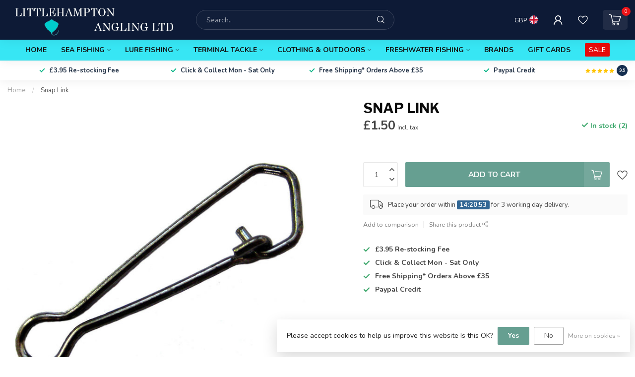

--- FILE ---
content_type: text/html;charset=utf-8
request_url: https://www.laangling.com/snap.html
body_size: 32184
content:
<!DOCTYPE html>
<html lang="en">
  <head>
<link rel="preconnect" href="https://cdn.webshopapp.com">
<link rel="preconnect" href="https://fonts.googleapis.com">
<link rel="preconnect" href="https://fonts.gstatic.com" crossorigin>
<!--

    Theme Proxima | v1.0.0.1807202501_0_297028
    Theme designed and created by Dyvelopment - We are true e-commerce heroes!

    For custom Lightspeed eCom development or design contact us at www.dyvelopment.com

      _____                  _                                  _   
     |  __ \                | |                                | |  
     | |  | |_   ___   _____| | ___  _ __  _ __ ___   ___ _ __ | |_ 
     | |  | | | | \ \ / / _ \ |/ _ \| '_ \| '_ ` _ \ / _ \ '_ \| __|
     | |__| | |_| |\ V /  __/ | (_) | |_) | | | | | |  __/ | | | |_ 
     |_____/ \__, | \_/ \___|_|\___/| .__/|_| |_| |_|\___|_| |_|\__|
              __/ |                 | |                             
             |___/                  |_|                             
-->


<meta charset="utf-8"/>
<!-- [START] 'blocks/head.rain' -->
<!--

  (c) 2008-2026 Lightspeed Netherlands B.V.
  http://www.lightspeedhq.com
  Generated: 22-01-2026 @ 03:39:03

-->
<link rel="canonical" href="https://www.laangling.com/snap.html"/>
<link rel="alternate" href="https://www.laangling.com/index.rss" type="application/rss+xml" title="New products"/>
<link href="https://cdn.webshopapp.com/assets/cookielaw.css?2025-02-20" rel="stylesheet" type="text/css"/>
<meta name="robots" content="noodp,noydir"/>
<meta name="google-site-verification" content="ozFF1RQVJV2h0rW3IvJCzKot95FzaRHQaXBuEHuoAh8"/>
<meta property="og:url" content="https://www.laangling.com/snap.html?source=facebook"/>
<meta property="og:site_name" content="Littlehampton Angling ltd"/>
<meta property="og:title" content="Snap"/>
<meta property="og:description" content="Saltwater fishing and lure specialist with a large range of outdoor clothing"/>
<meta property="og:image" content="https://cdn.webshopapp.com/shops/297028/files/422577358/snap-link.jpg"/>
<script>
/* DyApps Theme Addons config */
if( !window.dyapps ){ window.dyapps = {}; }
window.dyapps.addons = {
 "enabled": true,
 "created_at": "26-12-2025 19:57:37",
 "settings": {
    "matrix_separator": ",",
    "filterGroupSwatches": [],
    "swatchesForCustomFields": [],
    "plan": {
     "can_variant_group": true,
     "can_stockify": true,
     "can_vat_switcher": true,
     "can_age_popup": false,
     "can_custom_qty": false,
     "can_data01_colors": false
    },
    "advancedVariants": {
     "enabled": true,
     "price_in_dropdown": true,
     "stockify_in_dropdown": true,
     "disable_out_of_stock": true,
     "grid_swatches_container_selector": ".dy-collection-grid-swatch-holder",
     "grid_swatches_position": "left",
     "grid_swatches_max_colors": 4,
     "grid_swatches_enabled": true,
     "variant_status_icon": false,
     "display_type": "select",
     "product_swatches_size": "default",
     "live_pricing": true
    },
    "age_popup": {
     "enabled": false,
     "logo_url": "",
     "image_footer_url": "",
     "text": {
                 
        "en": {
         "content": "<h3>Confirm your age<\/h3><p>You must be over the age of 18 to enter this website.<\/p>",
         "content_no": "<h3>Sorry!<\/h3><p>Unfortunately you cannot access this website.<\/p>",
         "button_yes": "I am 18 years or older",
         "button_no": "I am under 18",
        }        }
    },
    "stockify": {
     "enabled": false,
     "stock_trigger_type": "outofstock",
     "optin_policy": false,
     "api": "https://my.dyapps.io/api/public/1e3283e9c5/stockify/subscribe",
     "text": {
                 
        "en": {
         "email_placeholder": "Your email address",
         "button_trigger": "Notify me when back in stock",
         "button_submit": "Keep me updated!",
         "title": "Leave your email address",
         "desc": "Unfortunately this item is out of stock right now. Leave your email address below and we'll send you an email when the item is available again.",
         "bottom_text": "We use your data to send this email. Read more in our <a href=\"\/service\/privacy-policy\/\" target=\"_blank\">privacy policy<\/a>."
        }        }
    },
    "categoryBanners": {
     "enabled": true,
     "mobile_breakpoint": "576px",
     "category_banner": [],
     "banners": {
             }
    }
 },
 "swatches": {
 "default": {"is_default": true, "type": "multi", "values": {"background-size": "10px 10px", "background-position": "0 0, 0 5px, 5px -5px, -5px 0px", "background-image": "linear-gradient(45deg, rgba(100,100,100,0.3) 25%, transparent 25%),  linear-gradient(-45deg, rgba(100,100,100,0.3) 25%, transparent 25%),  linear-gradient(45deg, transparent 75%, rgba(100,100,100,0.3) 75%),  linear-gradient(-45deg, transparent 75%, rgba(100,100,100,0.3) 75%)"}} ,   }
};
</script>
<!--[if lt IE 9]>
<script src="https://cdn.webshopapp.com/assets/html5shiv.js?2025-02-20"></script>
<![endif]-->
<!-- [END] 'blocks/head.rain' -->

<title>Snap - Littlehampton Angling ltd</title>

<meta name="dyapps-addons-enabled" content="true">
<meta name="dyapps-addons-version" content="2022081001">
<meta name="dyapps-theme-name" content="Proxima">
<meta name="dyapps-theme-editor" content="false">

<meta name="description" content="Saltwater fishing and lure specialist with a large range of outdoor clothing" />
<meta name="keywords" content="Snap, Link" />

<meta http-equiv="X-UA-Compatible" content="IE=edge">
<meta name="viewport" content="width=device-width, initial-scale=1">

<link rel="shortcut icon" href="https://cdn.webshopapp.com/shops/297028/themes/174539/v/1734586/assets/favicon.ico?20230207171417" type="image/x-icon" />
<link rel="preload" as="image" href="https://cdn.webshopapp.com/shops/297028/themes/174539/v/1740008/assets/logo.png?20230212213530">


	<link rel="preload" as="image" href="https://cdn.webshopapp.com/shops/297028/files/422577358/650x750x2/snap-link.jpg">

<script src="https://cdn.webshopapp.com/shops/297028/themes/174539/assets/jquery-1-12-4-min.js?2026011412593320210102171433" defer></script>
<script>if(navigator.userAgent.indexOf("MSIE ") > -1 || navigator.userAgent.indexOf("Trident/") > -1) { document.write('<script src="https://cdn.webshopapp.com/shops/297028/themes/174539/assets/intersection-observer-polyfill.js?2026011412593320210102171433">\x3C/script>') }</script>

<style>/*!
 * Bootstrap Reboot v4.6.1 (https://getbootstrap.com/)
 * Copyright 2011-2021 The Bootstrap Authors
 * Copyright 2011-2021 Twitter, Inc.
 * Licensed under MIT (https://github.com/twbs/bootstrap/blob/main/LICENSE)
 * Forked from Normalize.css, licensed MIT (https://github.com/necolas/normalize.css/blob/master/LICENSE.md)
 */*,*::before,*::after{box-sizing:border-box}html{font-family:sans-serif;line-height:1.15;-webkit-text-size-adjust:100%;-webkit-tap-highlight-color:rgba(0,0,0,0)}article,aside,figcaption,figure,footer,header,hgroup,main,nav,section{display:block}body{margin:0;font-family:-apple-system,BlinkMacSystemFont,"Segoe UI",Roboto,"Helvetica Neue",Arial,"Noto Sans","Liberation Sans",sans-serif,"Apple Color Emoji","Segoe UI Emoji","Segoe UI Symbol","Noto Color Emoji";font-size:1rem;font-weight:400;line-height:1.42857143;color:#212529;text-align:left;background-color:#fff}[tabindex="-1"]:focus:not(:focus-visible){outline:0 !important}hr{box-sizing:content-box;height:0;overflow:visible}h1,h2,h3,h4,h5,h6{margin-top:0;margin-bottom:.5rem}p{margin-top:0;margin-bottom:1rem}abbr[title],abbr[data-original-title]{text-decoration:underline;text-decoration:underline dotted;cursor:help;border-bottom:0;text-decoration-skip-ink:none}address{margin-bottom:1rem;font-style:normal;line-height:inherit}ol,ul,dl{margin-top:0;margin-bottom:1rem}ol ol,ul ul,ol ul,ul ol{margin-bottom:0}dt{font-weight:700}dd{margin-bottom:.5rem;margin-left:0}blockquote{margin:0 0 1rem}b,strong{font-weight:bolder}small{font-size:80%}sub,sup{position:relative;font-size:75%;line-height:0;vertical-align:baseline}sub{bottom:-0.25em}sup{top:-0.5em}a{color:#007bff;text-decoration:none;background-color:transparent}a:hover{color:#0056b3;text-decoration:underline}a:not([href]):not([class]){color:inherit;text-decoration:none}a:not([href]):not([class]):hover{color:inherit;text-decoration:none}pre,code,kbd,samp{font-family:SFMono-Regular,Menlo,Monaco,Consolas,"Liberation Mono","Courier New",monospace;font-size:1em}pre{margin-top:0;margin-bottom:1rem;overflow:auto;-ms-overflow-style:scrollbar}figure{margin:0 0 1rem}img{vertical-align:middle;border-style:none}svg{overflow:hidden;vertical-align:middle}table{border-collapse:collapse}caption{padding-top:.75rem;padding-bottom:.75rem;color:#6c757d;text-align:left;caption-side:bottom}th{text-align:inherit;text-align:-webkit-match-parent}label{display:inline-block;margin-bottom:.5rem}button{border-radius:0}button:focus:not(:focus-visible){outline:0}input,button,select,optgroup,textarea{margin:0;font-family:inherit;font-size:inherit;line-height:inherit}button,input{overflow:visible}button,select{text-transform:none}[role=button]{cursor:pointer}select{word-wrap:normal}button,[type=button],[type=reset],[type=submit]{-webkit-appearance:button}button:not(:disabled),[type=button]:not(:disabled),[type=reset]:not(:disabled),[type=submit]:not(:disabled){cursor:pointer}button::-moz-focus-inner,[type=button]::-moz-focus-inner,[type=reset]::-moz-focus-inner,[type=submit]::-moz-focus-inner{padding:0;border-style:none}input[type=radio],input[type=checkbox]{box-sizing:border-box;padding:0}textarea{overflow:auto;resize:vertical}fieldset{min-width:0;padding:0;margin:0;border:0}legend{display:block;width:100%;max-width:100%;padding:0;margin-bottom:.5rem;font-size:1.5rem;line-height:inherit;color:inherit;white-space:normal}progress{vertical-align:baseline}[type=number]::-webkit-inner-spin-button,[type=number]::-webkit-outer-spin-button{height:auto}[type=search]{outline-offset:-2px;-webkit-appearance:none}[type=search]::-webkit-search-decoration{-webkit-appearance:none}::-webkit-file-upload-button{font:inherit;-webkit-appearance:button}output{display:inline-block}summary{display:list-item;cursor:pointer}template{display:none}[hidden]{display:none !important}/*!
 * Bootstrap Grid v4.6.1 (https://getbootstrap.com/)
 * Copyright 2011-2021 The Bootstrap Authors
 * Copyright 2011-2021 Twitter, Inc.
 * Licensed under MIT (https://github.com/twbs/bootstrap/blob/main/LICENSE)
 */html{box-sizing:border-box;-ms-overflow-style:scrollbar}*,*::before,*::after{box-sizing:inherit}.container,.container-fluid,.container-xl,.container-lg,.container-md,.container-sm{width:100%;padding-right:15px;padding-left:15px;margin-right:auto;margin-left:auto}@media(min-width: 576px){.container-sm,.container{max-width:540px}}@media(min-width: 768px){.container-md,.container-sm,.container{max-width:720px}}@media(min-width: 992px){.container-lg,.container-md,.container-sm,.container{max-width:960px}}@media(min-width: 1200px){.container-xl,.container-lg,.container-md,.container-sm,.container{max-width:1140px}}.row{display:flex;flex-wrap:wrap;margin-right:-15px;margin-left:-15px}.no-gutters{margin-right:0;margin-left:0}.no-gutters>.col,.no-gutters>[class*=col-]{padding-right:0;padding-left:0}.col-xl,.col-xl-auto,.col-xl-12,.col-xl-11,.col-xl-10,.col-xl-9,.col-xl-8,.col-xl-7,.col-xl-6,.col-xl-5,.col-xl-4,.col-xl-3,.col-xl-2,.col-xl-1,.col-lg,.col-lg-auto,.col-lg-12,.col-lg-11,.col-lg-10,.col-lg-9,.col-lg-8,.col-lg-7,.col-lg-6,.col-lg-5,.col-lg-4,.col-lg-3,.col-lg-2,.col-lg-1,.col-md,.col-md-auto,.col-md-12,.col-md-11,.col-md-10,.col-md-9,.col-md-8,.col-md-7,.col-md-6,.col-md-5,.col-md-4,.col-md-3,.col-md-2,.col-md-1,.col-sm,.col-sm-auto,.col-sm-12,.col-sm-11,.col-sm-10,.col-sm-9,.col-sm-8,.col-sm-7,.col-sm-6,.col-sm-5,.col-sm-4,.col-sm-3,.col-sm-2,.col-sm-1,.col,.col-auto,.col-12,.col-11,.col-10,.col-9,.col-8,.col-7,.col-6,.col-5,.col-4,.col-3,.col-2,.col-1{position:relative;width:100%;padding-right:15px;padding-left:15px}.col{flex-basis:0;flex-grow:1;max-width:100%}.row-cols-1>*{flex:0 0 100%;max-width:100%}.row-cols-2>*{flex:0 0 50%;max-width:50%}.row-cols-3>*{flex:0 0 33.3333333333%;max-width:33.3333333333%}.row-cols-4>*{flex:0 0 25%;max-width:25%}.row-cols-5>*{flex:0 0 20%;max-width:20%}.row-cols-6>*{flex:0 0 16.6666666667%;max-width:16.6666666667%}.col-auto{flex:0 0 auto;width:auto;max-width:100%}.col-1{flex:0 0 8.33333333%;max-width:8.33333333%}.col-2{flex:0 0 16.66666667%;max-width:16.66666667%}.col-3{flex:0 0 25%;max-width:25%}.col-4{flex:0 0 33.33333333%;max-width:33.33333333%}.col-5{flex:0 0 41.66666667%;max-width:41.66666667%}.col-6{flex:0 0 50%;max-width:50%}.col-7{flex:0 0 58.33333333%;max-width:58.33333333%}.col-8{flex:0 0 66.66666667%;max-width:66.66666667%}.col-9{flex:0 0 75%;max-width:75%}.col-10{flex:0 0 83.33333333%;max-width:83.33333333%}.col-11{flex:0 0 91.66666667%;max-width:91.66666667%}.col-12{flex:0 0 100%;max-width:100%}.order-first{order:-1}.order-last{order:13}.order-0{order:0}.order-1{order:1}.order-2{order:2}.order-3{order:3}.order-4{order:4}.order-5{order:5}.order-6{order:6}.order-7{order:7}.order-8{order:8}.order-9{order:9}.order-10{order:10}.order-11{order:11}.order-12{order:12}.offset-1{margin-left:8.33333333%}.offset-2{margin-left:16.66666667%}.offset-3{margin-left:25%}.offset-4{margin-left:33.33333333%}.offset-5{margin-left:41.66666667%}.offset-6{margin-left:50%}.offset-7{margin-left:58.33333333%}.offset-8{margin-left:66.66666667%}.offset-9{margin-left:75%}.offset-10{margin-left:83.33333333%}.offset-11{margin-left:91.66666667%}@media(min-width: 576px){.col-sm{flex-basis:0;flex-grow:1;max-width:100%}.row-cols-sm-1>*{flex:0 0 100%;max-width:100%}.row-cols-sm-2>*{flex:0 0 50%;max-width:50%}.row-cols-sm-3>*{flex:0 0 33.3333333333%;max-width:33.3333333333%}.row-cols-sm-4>*{flex:0 0 25%;max-width:25%}.row-cols-sm-5>*{flex:0 0 20%;max-width:20%}.row-cols-sm-6>*{flex:0 0 16.6666666667%;max-width:16.6666666667%}.col-sm-auto{flex:0 0 auto;width:auto;max-width:100%}.col-sm-1{flex:0 0 8.33333333%;max-width:8.33333333%}.col-sm-2{flex:0 0 16.66666667%;max-width:16.66666667%}.col-sm-3{flex:0 0 25%;max-width:25%}.col-sm-4{flex:0 0 33.33333333%;max-width:33.33333333%}.col-sm-5{flex:0 0 41.66666667%;max-width:41.66666667%}.col-sm-6{flex:0 0 50%;max-width:50%}.col-sm-7{flex:0 0 58.33333333%;max-width:58.33333333%}.col-sm-8{flex:0 0 66.66666667%;max-width:66.66666667%}.col-sm-9{flex:0 0 75%;max-width:75%}.col-sm-10{flex:0 0 83.33333333%;max-width:83.33333333%}.col-sm-11{flex:0 0 91.66666667%;max-width:91.66666667%}.col-sm-12{flex:0 0 100%;max-width:100%}.order-sm-first{order:-1}.order-sm-last{order:13}.order-sm-0{order:0}.order-sm-1{order:1}.order-sm-2{order:2}.order-sm-3{order:3}.order-sm-4{order:4}.order-sm-5{order:5}.order-sm-6{order:6}.order-sm-7{order:7}.order-sm-8{order:8}.order-sm-9{order:9}.order-sm-10{order:10}.order-sm-11{order:11}.order-sm-12{order:12}.offset-sm-0{margin-left:0}.offset-sm-1{margin-left:8.33333333%}.offset-sm-2{margin-left:16.66666667%}.offset-sm-3{margin-left:25%}.offset-sm-4{margin-left:33.33333333%}.offset-sm-5{margin-left:41.66666667%}.offset-sm-6{margin-left:50%}.offset-sm-7{margin-left:58.33333333%}.offset-sm-8{margin-left:66.66666667%}.offset-sm-9{margin-left:75%}.offset-sm-10{margin-left:83.33333333%}.offset-sm-11{margin-left:91.66666667%}}@media(min-width: 768px){.col-md{flex-basis:0;flex-grow:1;max-width:100%}.row-cols-md-1>*{flex:0 0 100%;max-width:100%}.row-cols-md-2>*{flex:0 0 50%;max-width:50%}.row-cols-md-3>*{flex:0 0 33.3333333333%;max-width:33.3333333333%}.row-cols-md-4>*{flex:0 0 25%;max-width:25%}.row-cols-md-5>*{flex:0 0 20%;max-width:20%}.row-cols-md-6>*{flex:0 0 16.6666666667%;max-width:16.6666666667%}.col-md-auto{flex:0 0 auto;width:auto;max-width:100%}.col-md-1{flex:0 0 8.33333333%;max-width:8.33333333%}.col-md-2{flex:0 0 16.66666667%;max-width:16.66666667%}.col-md-3{flex:0 0 25%;max-width:25%}.col-md-4{flex:0 0 33.33333333%;max-width:33.33333333%}.col-md-5{flex:0 0 41.66666667%;max-width:41.66666667%}.col-md-6{flex:0 0 50%;max-width:50%}.col-md-7{flex:0 0 58.33333333%;max-width:58.33333333%}.col-md-8{flex:0 0 66.66666667%;max-width:66.66666667%}.col-md-9{flex:0 0 75%;max-width:75%}.col-md-10{flex:0 0 83.33333333%;max-width:83.33333333%}.col-md-11{flex:0 0 91.66666667%;max-width:91.66666667%}.col-md-12{flex:0 0 100%;max-width:100%}.order-md-first{order:-1}.order-md-last{order:13}.order-md-0{order:0}.order-md-1{order:1}.order-md-2{order:2}.order-md-3{order:3}.order-md-4{order:4}.order-md-5{order:5}.order-md-6{order:6}.order-md-7{order:7}.order-md-8{order:8}.order-md-9{order:9}.order-md-10{order:10}.order-md-11{order:11}.order-md-12{order:12}.offset-md-0{margin-left:0}.offset-md-1{margin-left:8.33333333%}.offset-md-2{margin-left:16.66666667%}.offset-md-3{margin-left:25%}.offset-md-4{margin-left:33.33333333%}.offset-md-5{margin-left:41.66666667%}.offset-md-6{margin-left:50%}.offset-md-7{margin-left:58.33333333%}.offset-md-8{margin-left:66.66666667%}.offset-md-9{margin-left:75%}.offset-md-10{margin-left:83.33333333%}.offset-md-11{margin-left:91.66666667%}}@media(min-width: 992px){.col-lg{flex-basis:0;flex-grow:1;max-width:100%}.row-cols-lg-1>*{flex:0 0 100%;max-width:100%}.row-cols-lg-2>*{flex:0 0 50%;max-width:50%}.row-cols-lg-3>*{flex:0 0 33.3333333333%;max-width:33.3333333333%}.row-cols-lg-4>*{flex:0 0 25%;max-width:25%}.row-cols-lg-5>*{flex:0 0 20%;max-width:20%}.row-cols-lg-6>*{flex:0 0 16.6666666667%;max-width:16.6666666667%}.col-lg-auto{flex:0 0 auto;width:auto;max-width:100%}.col-lg-1{flex:0 0 8.33333333%;max-width:8.33333333%}.col-lg-2{flex:0 0 16.66666667%;max-width:16.66666667%}.col-lg-3{flex:0 0 25%;max-width:25%}.col-lg-4{flex:0 0 33.33333333%;max-width:33.33333333%}.col-lg-5{flex:0 0 41.66666667%;max-width:41.66666667%}.col-lg-6{flex:0 0 50%;max-width:50%}.col-lg-7{flex:0 0 58.33333333%;max-width:58.33333333%}.col-lg-8{flex:0 0 66.66666667%;max-width:66.66666667%}.col-lg-9{flex:0 0 75%;max-width:75%}.col-lg-10{flex:0 0 83.33333333%;max-width:83.33333333%}.col-lg-11{flex:0 0 91.66666667%;max-width:91.66666667%}.col-lg-12{flex:0 0 100%;max-width:100%}.order-lg-first{order:-1}.order-lg-last{order:13}.order-lg-0{order:0}.order-lg-1{order:1}.order-lg-2{order:2}.order-lg-3{order:3}.order-lg-4{order:4}.order-lg-5{order:5}.order-lg-6{order:6}.order-lg-7{order:7}.order-lg-8{order:8}.order-lg-9{order:9}.order-lg-10{order:10}.order-lg-11{order:11}.order-lg-12{order:12}.offset-lg-0{margin-left:0}.offset-lg-1{margin-left:8.33333333%}.offset-lg-2{margin-left:16.66666667%}.offset-lg-3{margin-left:25%}.offset-lg-4{margin-left:33.33333333%}.offset-lg-5{margin-left:41.66666667%}.offset-lg-6{margin-left:50%}.offset-lg-7{margin-left:58.33333333%}.offset-lg-8{margin-left:66.66666667%}.offset-lg-9{margin-left:75%}.offset-lg-10{margin-left:83.33333333%}.offset-lg-11{margin-left:91.66666667%}}@media(min-width: 1200px){.col-xl{flex-basis:0;flex-grow:1;max-width:100%}.row-cols-xl-1>*{flex:0 0 100%;max-width:100%}.row-cols-xl-2>*{flex:0 0 50%;max-width:50%}.row-cols-xl-3>*{flex:0 0 33.3333333333%;max-width:33.3333333333%}.row-cols-xl-4>*{flex:0 0 25%;max-width:25%}.row-cols-xl-5>*{flex:0 0 20%;max-width:20%}.row-cols-xl-6>*{flex:0 0 16.6666666667%;max-width:16.6666666667%}.col-xl-auto{flex:0 0 auto;width:auto;max-width:100%}.col-xl-1{flex:0 0 8.33333333%;max-width:8.33333333%}.col-xl-2{flex:0 0 16.66666667%;max-width:16.66666667%}.col-xl-3{flex:0 0 25%;max-width:25%}.col-xl-4{flex:0 0 33.33333333%;max-width:33.33333333%}.col-xl-5{flex:0 0 41.66666667%;max-width:41.66666667%}.col-xl-6{flex:0 0 50%;max-width:50%}.col-xl-7{flex:0 0 58.33333333%;max-width:58.33333333%}.col-xl-8{flex:0 0 66.66666667%;max-width:66.66666667%}.col-xl-9{flex:0 0 75%;max-width:75%}.col-xl-10{flex:0 0 83.33333333%;max-width:83.33333333%}.col-xl-11{flex:0 0 91.66666667%;max-width:91.66666667%}.col-xl-12{flex:0 0 100%;max-width:100%}.order-xl-first{order:-1}.order-xl-last{order:13}.order-xl-0{order:0}.order-xl-1{order:1}.order-xl-2{order:2}.order-xl-3{order:3}.order-xl-4{order:4}.order-xl-5{order:5}.order-xl-6{order:6}.order-xl-7{order:7}.order-xl-8{order:8}.order-xl-9{order:9}.order-xl-10{order:10}.order-xl-11{order:11}.order-xl-12{order:12}.offset-xl-0{margin-left:0}.offset-xl-1{margin-left:8.33333333%}.offset-xl-2{margin-left:16.66666667%}.offset-xl-3{margin-left:25%}.offset-xl-4{margin-left:33.33333333%}.offset-xl-5{margin-left:41.66666667%}.offset-xl-6{margin-left:50%}.offset-xl-7{margin-left:58.33333333%}.offset-xl-8{margin-left:66.66666667%}.offset-xl-9{margin-left:75%}.offset-xl-10{margin-left:83.33333333%}.offset-xl-11{margin-left:91.66666667%}}.d-none{display:none !important}.d-inline{display:inline !important}.d-inline-block{display:inline-block !important}.d-block{display:block !important}.d-table{display:table !important}.d-table-row{display:table-row !important}.d-table-cell{display:table-cell !important}.d-flex{display:flex !important}.d-inline-flex{display:inline-flex !important}@media(min-width: 576px){.d-sm-none{display:none !important}.d-sm-inline{display:inline !important}.d-sm-inline-block{display:inline-block !important}.d-sm-block{display:block !important}.d-sm-table{display:table !important}.d-sm-table-row{display:table-row !important}.d-sm-table-cell{display:table-cell !important}.d-sm-flex{display:flex !important}.d-sm-inline-flex{display:inline-flex !important}}@media(min-width: 768px){.d-md-none{display:none !important}.d-md-inline{display:inline !important}.d-md-inline-block{display:inline-block !important}.d-md-block{display:block !important}.d-md-table{display:table !important}.d-md-table-row{display:table-row !important}.d-md-table-cell{display:table-cell !important}.d-md-flex{display:flex !important}.d-md-inline-flex{display:inline-flex !important}}@media(min-width: 992px){.d-lg-none{display:none !important}.d-lg-inline{display:inline !important}.d-lg-inline-block{display:inline-block !important}.d-lg-block{display:block !important}.d-lg-table{display:table !important}.d-lg-table-row{display:table-row !important}.d-lg-table-cell{display:table-cell !important}.d-lg-flex{display:flex !important}.d-lg-inline-flex{display:inline-flex !important}}@media(min-width: 1200px){.d-xl-none{display:none !important}.d-xl-inline{display:inline !important}.d-xl-inline-block{display:inline-block !important}.d-xl-block{display:block !important}.d-xl-table{display:table !important}.d-xl-table-row{display:table-row !important}.d-xl-table-cell{display:table-cell !important}.d-xl-flex{display:flex !important}.d-xl-inline-flex{display:inline-flex !important}}@media print{.d-print-none{display:none !important}.d-print-inline{display:inline !important}.d-print-inline-block{display:inline-block !important}.d-print-block{display:block !important}.d-print-table{display:table !important}.d-print-table-row{display:table-row !important}.d-print-table-cell{display:table-cell !important}.d-print-flex{display:flex !important}.d-print-inline-flex{display:inline-flex !important}}.flex-row{flex-direction:row !important}.flex-column{flex-direction:column !important}.flex-row-reverse{flex-direction:row-reverse !important}.flex-column-reverse{flex-direction:column-reverse !important}.flex-wrap{flex-wrap:wrap !important}.flex-nowrap{flex-wrap:nowrap !important}.flex-wrap-reverse{flex-wrap:wrap-reverse !important}.flex-fill{flex:1 1 auto !important}.flex-grow-0{flex-grow:0 !important}.flex-grow-1{flex-grow:1 !important}.flex-shrink-0{flex-shrink:0 !important}.flex-shrink-1{flex-shrink:1 !important}.justify-content-start{justify-content:flex-start !important}.justify-content-end{justify-content:flex-end !important}.justify-content-center{justify-content:center !important}.justify-content-between{justify-content:space-between !important}.justify-content-around{justify-content:space-around !important}.align-items-start{align-items:flex-start !important}.align-items-end{align-items:flex-end !important}.align-items-center{align-items:center !important}.align-items-baseline{align-items:baseline !important}.align-items-stretch{align-items:stretch !important}.align-content-start{align-content:flex-start !important}.align-content-end{align-content:flex-end !important}.align-content-center{align-content:center !important}.align-content-between{align-content:space-between !important}.align-content-around{align-content:space-around !important}.align-content-stretch{align-content:stretch !important}.align-self-auto{align-self:auto !important}.align-self-start{align-self:flex-start !important}.align-self-end{align-self:flex-end !important}.align-self-center{align-self:center !important}.align-self-baseline{align-self:baseline !important}.align-self-stretch{align-self:stretch !important}@media(min-width: 576px){.flex-sm-row{flex-direction:row !important}.flex-sm-column{flex-direction:column !important}.flex-sm-row-reverse{flex-direction:row-reverse !important}.flex-sm-column-reverse{flex-direction:column-reverse !important}.flex-sm-wrap{flex-wrap:wrap !important}.flex-sm-nowrap{flex-wrap:nowrap !important}.flex-sm-wrap-reverse{flex-wrap:wrap-reverse !important}.flex-sm-fill{flex:1 1 auto !important}.flex-sm-grow-0{flex-grow:0 !important}.flex-sm-grow-1{flex-grow:1 !important}.flex-sm-shrink-0{flex-shrink:0 !important}.flex-sm-shrink-1{flex-shrink:1 !important}.justify-content-sm-start{justify-content:flex-start !important}.justify-content-sm-end{justify-content:flex-end !important}.justify-content-sm-center{justify-content:center !important}.justify-content-sm-between{justify-content:space-between !important}.justify-content-sm-around{justify-content:space-around !important}.align-items-sm-start{align-items:flex-start !important}.align-items-sm-end{align-items:flex-end !important}.align-items-sm-center{align-items:center !important}.align-items-sm-baseline{align-items:baseline !important}.align-items-sm-stretch{align-items:stretch !important}.align-content-sm-start{align-content:flex-start !important}.align-content-sm-end{align-content:flex-end !important}.align-content-sm-center{align-content:center !important}.align-content-sm-between{align-content:space-between !important}.align-content-sm-around{align-content:space-around !important}.align-content-sm-stretch{align-content:stretch !important}.align-self-sm-auto{align-self:auto !important}.align-self-sm-start{align-self:flex-start !important}.align-self-sm-end{align-self:flex-end !important}.align-self-sm-center{align-self:center !important}.align-self-sm-baseline{align-self:baseline !important}.align-self-sm-stretch{align-self:stretch !important}}@media(min-width: 768px){.flex-md-row{flex-direction:row !important}.flex-md-column{flex-direction:column !important}.flex-md-row-reverse{flex-direction:row-reverse !important}.flex-md-column-reverse{flex-direction:column-reverse !important}.flex-md-wrap{flex-wrap:wrap !important}.flex-md-nowrap{flex-wrap:nowrap !important}.flex-md-wrap-reverse{flex-wrap:wrap-reverse !important}.flex-md-fill{flex:1 1 auto !important}.flex-md-grow-0{flex-grow:0 !important}.flex-md-grow-1{flex-grow:1 !important}.flex-md-shrink-0{flex-shrink:0 !important}.flex-md-shrink-1{flex-shrink:1 !important}.justify-content-md-start{justify-content:flex-start !important}.justify-content-md-end{justify-content:flex-end !important}.justify-content-md-center{justify-content:center !important}.justify-content-md-between{justify-content:space-between !important}.justify-content-md-around{justify-content:space-around !important}.align-items-md-start{align-items:flex-start !important}.align-items-md-end{align-items:flex-end !important}.align-items-md-center{align-items:center !important}.align-items-md-baseline{align-items:baseline !important}.align-items-md-stretch{align-items:stretch !important}.align-content-md-start{align-content:flex-start !important}.align-content-md-end{align-content:flex-end !important}.align-content-md-center{align-content:center !important}.align-content-md-between{align-content:space-between !important}.align-content-md-around{align-content:space-around !important}.align-content-md-stretch{align-content:stretch !important}.align-self-md-auto{align-self:auto !important}.align-self-md-start{align-self:flex-start !important}.align-self-md-end{align-self:flex-end !important}.align-self-md-center{align-self:center !important}.align-self-md-baseline{align-self:baseline !important}.align-self-md-stretch{align-self:stretch !important}}@media(min-width: 992px){.flex-lg-row{flex-direction:row !important}.flex-lg-column{flex-direction:column !important}.flex-lg-row-reverse{flex-direction:row-reverse !important}.flex-lg-column-reverse{flex-direction:column-reverse !important}.flex-lg-wrap{flex-wrap:wrap !important}.flex-lg-nowrap{flex-wrap:nowrap !important}.flex-lg-wrap-reverse{flex-wrap:wrap-reverse !important}.flex-lg-fill{flex:1 1 auto !important}.flex-lg-grow-0{flex-grow:0 !important}.flex-lg-grow-1{flex-grow:1 !important}.flex-lg-shrink-0{flex-shrink:0 !important}.flex-lg-shrink-1{flex-shrink:1 !important}.justify-content-lg-start{justify-content:flex-start !important}.justify-content-lg-end{justify-content:flex-end !important}.justify-content-lg-center{justify-content:center !important}.justify-content-lg-between{justify-content:space-between !important}.justify-content-lg-around{justify-content:space-around !important}.align-items-lg-start{align-items:flex-start !important}.align-items-lg-end{align-items:flex-end !important}.align-items-lg-center{align-items:center !important}.align-items-lg-baseline{align-items:baseline !important}.align-items-lg-stretch{align-items:stretch !important}.align-content-lg-start{align-content:flex-start !important}.align-content-lg-end{align-content:flex-end !important}.align-content-lg-center{align-content:center !important}.align-content-lg-between{align-content:space-between !important}.align-content-lg-around{align-content:space-around !important}.align-content-lg-stretch{align-content:stretch !important}.align-self-lg-auto{align-self:auto !important}.align-self-lg-start{align-self:flex-start !important}.align-self-lg-end{align-self:flex-end !important}.align-self-lg-center{align-self:center !important}.align-self-lg-baseline{align-self:baseline !important}.align-self-lg-stretch{align-self:stretch !important}}@media(min-width: 1200px){.flex-xl-row{flex-direction:row !important}.flex-xl-column{flex-direction:column !important}.flex-xl-row-reverse{flex-direction:row-reverse !important}.flex-xl-column-reverse{flex-direction:column-reverse !important}.flex-xl-wrap{flex-wrap:wrap !important}.flex-xl-nowrap{flex-wrap:nowrap !important}.flex-xl-wrap-reverse{flex-wrap:wrap-reverse !important}.flex-xl-fill{flex:1 1 auto !important}.flex-xl-grow-0{flex-grow:0 !important}.flex-xl-grow-1{flex-grow:1 !important}.flex-xl-shrink-0{flex-shrink:0 !important}.flex-xl-shrink-1{flex-shrink:1 !important}.justify-content-xl-start{justify-content:flex-start !important}.justify-content-xl-end{justify-content:flex-end !important}.justify-content-xl-center{justify-content:center !important}.justify-content-xl-between{justify-content:space-between !important}.justify-content-xl-around{justify-content:space-around !important}.align-items-xl-start{align-items:flex-start !important}.align-items-xl-end{align-items:flex-end !important}.align-items-xl-center{align-items:center !important}.align-items-xl-baseline{align-items:baseline !important}.align-items-xl-stretch{align-items:stretch !important}.align-content-xl-start{align-content:flex-start !important}.align-content-xl-end{align-content:flex-end !important}.align-content-xl-center{align-content:center !important}.align-content-xl-between{align-content:space-between !important}.align-content-xl-around{align-content:space-around !important}.align-content-xl-stretch{align-content:stretch !important}.align-self-xl-auto{align-self:auto !important}.align-self-xl-start{align-self:flex-start !important}.align-self-xl-end{align-self:flex-end !important}.align-self-xl-center{align-self:center !important}.align-self-xl-baseline{align-self:baseline !important}.align-self-xl-stretch{align-self:stretch !important}}.m-0{margin:0 !important}.mt-0,.my-0{margin-top:0 !important}.mr-0,.mx-0{margin-right:0 !important}.mb-0,.my-0{margin-bottom:0 !important}.ml-0,.mx-0{margin-left:0 !important}.m-1{margin:5px !important}.mt-1,.my-1{margin-top:5px !important}.mr-1,.mx-1{margin-right:5px !important}.mb-1,.my-1{margin-bottom:5px !important}.ml-1,.mx-1{margin-left:5px !important}.m-2{margin:10px !important}.mt-2,.my-2{margin-top:10px !important}.mr-2,.mx-2{margin-right:10px !important}.mb-2,.my-2{margin-bottom:10px !important}.ml-2,.mx-2{margin-left:10px !important}.m-3{margin:15px !important}.mt-3,.my-3{margin-top:15px !important}.mr-3,.mx-3{margin-right:15px !important}.mb-3,.my-3{margin-bottom:15px !important}.ml-3,.mx-3{margin-left:15px !important}.m-4{margin:30px !important}.mt-4,.my-4{margin-top:30px !important}.mr-4,.mx-4{margin-right:30px !important}.mb-4,.my-4{margin-bottom:30px !important}.ml-4,.mx-4{margin-left:30px !important}.m-5{margin:50px !important}.mt-5,.my-5{margin-top:50px !important}.mr-5,.mx-5{margin-right:50px !important}.mb-5,.my-5{margin-bottom:50px !important}.ml-5,.mx-5{margin-left:50px !important}.m-6{margin:80px !important}.mt-6,.my-6{margin-top:80px !important}.mr-6,.mx-6{margin-right:80px !important}.mb-6,.my-6{margin-bottom:80px !important}.ml-6,.mx-6{margin-left:80px !important}.p-0{padding:0 !important}.pt-0,.py-0{padding-top:0 !important}.pr-0,.px-0{padding-right:0 !important}.pb-0,.py-0{padding-bottom:0 !important}.pl-0,.px-0{padding-left:0 !important}.p-1{padding:5px !important}.pt-1,.py-1{padding-top:5px !important}.pr-1,.px-1{padding-right:5px !important}.pb-1,.py-1{padding-bottom:5px !important}.pl-1,.px-1{padding-left:5px !important}.p-2{padding:10px !important}.pt-2,.py-2{padding-top:10px !important}.pr-2,.px-2{padding-right:10px !important}.pb-2,.py-2{padding-bottom:10px !important}.pl-2,.px-2{padding-left:10px !important}.p-3{padding:15px !important}.pt-3,.py-3{padding-top:15px !important}.pr-3,.px-3{padding-right:15px !important}.pb-3,.py-3{padding-bottom:15px !important}.pl-3,.px-3{padding-left:15px !important}.p-4{padding:30px !important}.pt-4,.py-4{padding-top:30px !important}.pr-4,.px-4{padding-right:30px !important}.pb-4,.py-4{padding-bottom:30px !important}.pl-4,.px-4{padding-left:30px !important}.p-5{padding:50px !important}.pt-5,.py-5{padding-top:50px !important}.pr-5,.px-5{padding-right:50px !important}.pb-5,.py-5{padding-bottom:50px !important}.pl-5,.px-5{padding-left:50px !important}.p-6{padding:80px !important}.pt-6,.py-6{padding-top:80px !important}.pr-6,.px-6{padding-right:80px !important}.pb-6,.py-6{padding-bottom:80px !important}.pl-6,.px-6{padding-left:80px !important}.m-n1{margin:-5px !important}.mt-n1,.my-n1{margin-top:-5px !important}.mr-n1,.mx-n1{margin-right:-5px !important}.mb-n1,.my-n1{margin-bottom:-5px !important}.ml-n1,.mx-n1{margin-left:-5px !important}.m-n2{margin:-10px !important}.mt-n2,.my-n2{margin-top:-10px !important}.mr-n2,.mx-n2{margin-right:-10px !important}.mb-n2,.my-n2{margin-bottom:-10px !important}.ml-n2,.mx-n2{margin-left:-10px !important}.m-n3{margin:-15px !important}.mt-n3,.my-n3{margin-top:-15px !important}.mr-n3,.mx-n3{margin-right:-15px !important}.mb-n3,.my-n3{margin-bottom:-15px !important}.ml-n3,.mx-n3{margin-left:-15px !important}.m-n4{margin:-30px !important}.mt-n4,.my-n4{margin-top:-30px !important}.mr-n4,.mx-n4{margin-right:-30px !important}.mb-n4,.my-n4{margin-bottom:-30px !important}.ml-n4,.mx-n4{margin-left:-30px !important}.m-n5{margin:-50px !important}.mt-n5,.my-n5{margin-top:-50px !important}.mr-n5,.mx-n5{margin-right:-50px !important}.mb-n5,.my-n5{margin-bottom:-50px !important}.ml-n5,.mx-n5{margin-left:-50px !important}.m-n6{margin:-80px !important}.mt-n6,.my-n6{margin-top:-80px !important}.mr-n6,.mx-n6{margin-right:-80px !important}.mb-n6,.my-n6{margin-bottom:-80px !important}.ml-n6,.mx-n6{margin-left:-80px !important}.m-auto{margin:auto !important}.mt-auto,.my-auto{margin-top:auto !important}.mr-auto,.mx-auto{margin-right:auto !important}.mb-auto,.my-auto{margin-bottom:auto !important}.ml-auto,.mx-auto{margin-left:auto !important}@media(min-width: 576px){.m-sm-0{margin:0 !important}.mt-sm-0,.my-sm-0{margin-top:0 !important}.mr-sm-0,.mx-sm-0{margin-right:0 !important}.mb-sm-0,.my-sm-0{margin-bottom:0 !important}.ml-sm-0,.mx-sm-0{margin-left:0 !important}.m-sm-1{margin:5px !important}.mt-sm-1,.my-sm-1{margin-top:5px !important}.mr-sm-1,.mx-sm-1{margin-right:5px !important}.mb-sm-1,.my-sm-1{margin-bottom:5px !important}.ml-sm-1,.mx-sm-1{margin-left:5px !important}.m-sm-2{margin:10px !important}.mt-sm-2,.my-sm-2{margin-top:10px !important}.mr-sm-2,.mx-sm-2{margin-right:10px !important}.mb-sm-2,.my-sm-2{margin-bottom:10px !important}.ml-sm-2,.mx-sm-2{margin-left:10px !important}.m-sm-3{margin:15px !important}.mt-sm-3,.my-sm-3{margin-top:15px !important}.mr-sm-3,.mx-sm-3{margin-right:15px !important}.mb-sm-3,.my-sm-3{margin-bottom:15px !important}.ml-sm-3,.mx-sm-3{margin-left:15px !important}.m-sm-4{margin:30px !important}.mt-sm-4,.my-sm-4{margin-top:30px !important}.mr-sm-4,.mx-sm-4{margin-right:30px !important}.mb-sm-4,.my-sm-4{margin-bottom:30px !important}.ml-sm-4,.mx-sm-4{margin-left:30px !important}.m-sm-5{margin:50px !important}.mt-sm-5,.my-sm-5{margin-top:50px !important}.mr-sm-5,.mx-sm-5{margin-right:50px !important}.mb-sm-5,.my-sm-5{margin-bottom:50px !important}.ml-sm-5,.mx-sm-5{margin-left:50px !important}.m-sm-6{margin:80px !important}.mt-sm-6,.my-sm-6{margin-top:80px !important}.mr-sm-6,.mx-sm-6{margin-right:80px !important}.mb-sm-6,.my-sm-6{margin-bottom:80px !important}.ml-sm-6,.mx-sm-6{margin-left:80px !important}.p-sm-0{padding:0 !important}.pt-sm-0,.py-sm-0{padding-top:0 !important}.pr-sm-0,.px-sm-0{padding-right:0 !important}.pb-sm-0,.py-sm-0{padding-bottom:0 !important}.pl-sm-0,.px-sm-0{padding-left:0 !important}.p-sm-1{padding:5px !important}.pt-sm-1,.py-sm-1{padding-top:5px !important}.pr-sm-1,.px-sm-1{padding-right:5px !important}.pb-sm-1,.py-sm-1{padding-bottom:5px !important}.pl-sm-1,.px-sm-1{padding-left:5px !important}.p-sm-2{padding:10px !important}.pt-sm-2,.py-sm-2{padding-top:10px !important}.pr-sm-2,.px-sm-2{padding-right:10px !important}.pb-sm-2,.py-sm-2{padding-bottom:10px !important}.pl-sm-2,.px-sm-2{padding-left:10px !important}.p-sm-3{padding:15px !important}.pt-sm-3,.py-sm-3{padding-top:15px !important}.pr-sm-3,.px-sm-3{padding-right:15px !important}.pb-sm-3,.py-sm-3{padding-bottom:15px !important}.pl-sm-3,.px-sm-3{padding-left:15px !important}.p-sm-4{padding:30px !important}.pt-sm-4,.py-sm-4{padding-top:30px !important}.pr-sm-4,.px-sm-4{padding-right:30px !important}.pb-sm-4,.py-sm-4{padding-bottom:30px !important}.pl-sm-4,.px-sm-4{padding-left:30px !important}.p-sm-5{padding:50px !important}.pt-sm-5,.py-sm-5{padding-top:50px !important}.pr-sm-5,.px-sm-5{padding-right:50px !important}.pb-sm-5,.py-sm-5{padding-bottom:50px !important}.pl-sm-5,.px-sm-5{padding-left:50px !important}.p-sm-6{padding:80px !important}.pt-sm-6,.py-sm-6{padding-top:80px !important}.pr-sm-6,.px-sm-6{padding-right:80px !important}.pb-sm-6,.py-sm-6{padding-bottom:80px !important}.pl-sm-6,.px-sm-6{padding-left:80px !important}.m-sm-n1{margin:-5px !important}.mt-sm-n1,.my-sm-n1{margin-top:-5px !important}.mr-sm-n1,.mx-sm-n1{margin-right:-5px !important}.mb-sm-n1,.my-sm-n1{margin-bottom:-5px !important}.ml-sm-n1,.mx-sm-n1{margin-left:-5px !important}.m-sm-n2{margin:-10px !important}.mt-sm-n2,.my-sm-n2{margin-top:-10px !important}.mr-sm-n2,.mx-sm-n2{margin-right:-10px !important}.mb-sm-n2,.my-sm-n2{margin-bottom:-10px !important}.ml-sm-n2,.mx-sm-n2{margin-left:-10px !important}.m-sm-n3{margin:-15px !important}.mt-sm-n3,.my-sm-n3{margin-top:-15px !important}.mr-sm-n3,.mx-sm-n3{margin-right:-15px !important}.mb-sm-n3,.my-sm-n3{margin-bottom:-15px !important}.ml-sm-n3,.mx-sm-n3{margin-left:-15px !important}.m-sm-n4{margin:-30px !important}.mt-sm-n4,.my-sm-n4{margin-top:-30px !important}.mr-sm-n4,.mx-sm-n4{margin-right:-30px !important}.mb-sm-n4,.my-sm-n4{margin-bottom:-30px !important}.ml-sm-n4,.mx-sm-n4{margin-left:-30px !important}.m-sm-n5{margin:-50px !important}.mt-sm-n5,.my-sm-n5{margin-top:-50px !important}.mr-sm-n5,.mx-sm-n5{margin-right:-50px !important}.mb-sm-n5,.my-sm-n5{margin-bottom:-50px !important}.ml-sm-n5,.mx-sm-n5{margin-left:-50px !important}.m-sm-n6{margin:-80px !important}.mt-sm-n6,.my-sm-n6{margin-top:-80px !important}.mr-sm-n6,.mx-sm-n6{margin-right:-80px !important}.mb-sm-n6,.my-sm-n6{margin-bottom:-80px !important}.ml-sm-n6,.mx-sm-n6{margin-left:-80px !important}.m-sm-auto{margin:auto !important}.mt-sm-auto,.my-sm-auto{margin-top:auto !important}.mr-sm-auto,.mx-sm-auto{margin-right:auto !important}.mb-sm-auto,.my-sm-auto{margin-bottom:auto !important}.ml-sm-auto,.mx-sm-auto{margin-left:auto !important}}@media(min-width: 768px){.m-md-0{margin:0 !important}.mt-md-0,.my-md-0{margin-top:0 !important}.mr-md-0,.mx-md-0{margin-right:0 !important}.mb-md-0,.my-md-0{margin-bottom:0 !important}.ml-md-0,.mx-md-0{margin-left:0 !important}.m-md-1{margin:5px !important}.mt-md-1,.my-md-1{margin-top:5px !important}.mr-md-1,.mx-md-1{margin-right:5px !important}.mb-md-1,.my-md-1{margin-bottom:5px !important}.ml-md-1,.mx-md-1{margin-left:5px !important}.m-md-2{margin:10px !important}.mt-md-2,.my-md-2{margin-top:10px !important}.mr-md-2,.mx-md-2{margin-right:10px !important}.mb-md-2,.my-md-2{margin-bottom:10px !important}.ml-md-2,.mx-md-2{margin-left:10px !important}.m-md-3{margin:15px !important}.mt-md-3,.my-md-3{margin-top:15px !important}.mr-md-3,.mx-md-3{margin-right:15px !important}.mb-md-3,.my-md-3{margin-bottom:15px !important}.ml-md-3,.mx-md-3{margin-left:15px !important}.m-md-4{margin:30px !important}.mt-md-4,.my-md-4{margin-top:30px !important}.mr-md-4,.mx-md-4{margin-right:30px !important}.mb-md-4,.my-md-4{margin-bottom:30px !important}.ml-md-4,.mx-md-4{margin-left:30px !important}.m-md-5{margin:50px !important}.mt-md-5,.my-md-5{margin-top:50px !important}.mr-md-5,.mx-md-5{margin-right:50px !important}.mb-md-5,.my-md-5{margin-bottom:50px !important}.ml-md-5,.mx-md-5{margin-left:50px !important}.m-md-6{margin:80px !important}.mt-md-6,.my-md-6{margin-top:80px !important}.mr-md-6,.mx-md-6{margin-right:80px !important}.mb-md-6,.my-md-6{margin-bottom:80px !important}.ml-md-6,.mx-md-6{margin-left:80px !important}.p-md-0{padding:0 !important}.pt-md-0,.py-md-0{padding-top:0 !important}.pr-md-0,.px-md-0{padding-right:0 !important}.pb-md-0,.py-md-0{padding-bottom:0 !important}.pl-md-0,.px-md-0{padding-left:0 !important}.p-md-1{padding:5px !important}.pt-md-1,.py-md-1{padding-top:5px !important}.pr-md-1,.px-md-1{padding-right:5px !important}.pb-md-1,.py-md-1{padding-bottom:5px !important}.pl-md-1,.px-md-1{padding-left:5px !important}.p-md-2{padding:10px !important}.pt-md-2,.py-md-2{padding-top:10px !important}.pr-md-2,.px-md-2{padding-right:10px !important}.pb-md-2,.py-md-2{padding-bottom:10px !important}.pl-md-2,.px-md-2{padding-left:10px !important}.p-md-3{padding:15px !important}.pt-md-3,.py-md-3{padding-top:15px !important}.pr-md-3,.px-md-3{padding-right:15px !important}.pb-md-3,.py-md-3{padding-bottom:15px !important}.pl-md-3,.px-md-3{padding-left:15px !important}.p-md-4{padding:30px !important}.pt-md-4,.py-md-4{padding-top:30px !important}.pr-md-4,.px-md-4{padding-right:30px !important}.pb-md-4,.py-md-4{padding-bottom:30px !important}.pl-md-4,.px-md-4{padding-left:30px !important}.p-md-5{padding:50px !important}.pt-md-5,.py-md-5{padding-top:50px !important}.pr-md-5,.px-md-5{padding-right:50px !important}.pb-md-5,.py-md-5{padding-bottom:50px !important}.pl-md-5,.px-md-5{padding-left:50px !important}.p-md-6{padding:80px !important}.pt-md-6,.py-md-6{padding-top:80px !important}.pr-md-6,.px-md-6{padding-right:80px !important}.pb-md-6,.py-md-6{padding-bottom:80px !important}.pl-md-6,.px-md-6{padding-left:80px !important}.m-md-n1{margin:-5px !important}.mt-md-n1,.my-md-n1{margin-top:-5px !important}.mr-md-n1,.mx-md-n1{margin-right:-5px !important}.mb-md-n1,.my-md-n1{margin-bottom:-5px !important}.ml-md-n1,.mx-md-n1{margin-left:-5px !important}.m-md-n2{margin:-10px !important}.mt-md-n2,.my-md-n2{margin-top:-10px !important}.mr-md-n2,.mx-md-n2{margin-right:-10px !important}.mb-md-n2,.my-md-n2{margin-bottom:-10px !important}.ml-md-n2,.mx-md-n2{margin-left:-10px !important}.m-md-n3{margin:-15px !important}.mt-md-n3,.my-md-n3{margin-top:-15px !important}.mr-md-n3,.mx-md-n3{margin-right:-15px !important}.mb-md-n3,.my-md-n3{margin-bottom:-15px !important}.ml-md-n3,.mx-md-n3{margin-left:-15px !important}.m-md-n4{margin:-30px !important}.mt-md-n4,.my-md-n4{margin-top:-30px !important}.mr-md-n4,.mx-md-n4{margin-right:-30px !important}.mb-md-n4,.my-md-n4{margin-bottom:-30px !important}.ml-md-n4,.mx-md-n4{margin-left:-30px !important}.m-md-n5{margin:-50px !important}.mt-md-n5,.my-md-n5{margin-top:-50px !important}.mr-md-n5,.mx-md-n5{margin-right:-50px !important}.mb-md-n5,.my-md-n5{margin-bottom:-50px !important}.ml-md-n5,.mx-md-n5{margin-left:-50px !important}.m-md-n6{margin:-80px !important}.mt-md-n6,.my-md-n6{margin-top:-80px !important}.mr-md-n6,.mx-md-n6{margin-right:-80px !important}.mb-md-n6,.my-md-n6{margin-bottom:-80px !important}.ml-md-n6,.mx-md-n6{margin-left:-80px !important}.m-md-auto{margin:auto !important}.mt-md-auto,.my-md-auto{margin-top:auto !important}.mr-md-auto,.mx-md-auto{margin-right:auto !important}.mb-md-auto,.my-md-auto{margin-bottom:auto !important}.ml-md-auto,.mx-md-auto{margin-left:auto !important}}@media(min-width: 992px){.m-lg-0{margin:0 !important}.mt-lg-0,.my-lg-0{margin-top:0 !important}.mr-lg-0,.mx-lg-0{margin-right:0 !important}.mb-lg-0,.my-lg-0{margin-bottom:0 !important}.ml-lg-0,.mx-lg-0{margin-left:0 !important}.m-lg-1{margin:5px !important}.mt-lg-1,.my-lg-1{margin-top:5px !important}.mr-lg-1,.mx-lg-1{margin-right:5px !important}.mb-lg-1,.my-lg-1{margin-bottom:5px !important}.ml-lg-1,.mx-lg-1{margin-left:5px !important}.m-lg-2{margin:10px !important}.mt-lg-2,.my-lg-2{margin-top:10px !important}.mr-lg-2,.mx-lg-2{margin-right:10px !important}.mb-lg-2,.my-lg-2{margin-bottom:10px !important}.ml-lg-2,.mx-lg-2{margin-left:10px !important}.m-lg-3{margin:15px !important}.mt-lg-3,.my-lg-3{margin-top:15px !important}.mr-lg-3,.mx-lg-3{margin-right:15px !important}.mb-lg-3,.my-lg-3{margin-bottom:15px !important}.ml-lg-3,.mx-lg-3{margin-left:15px !important}.m-lg-4{margin:30px !important}.mt-lg-4,.my-lg-4{margin-top:30px !important}.mr-lg-4,.mx-lg-4{margin-right:30px !important}.mb-lg-4,.my-lg-4{margin-bottom:30px !important}.ml-lg-4,.mx-lg-4{margin-left:30px !important}.m-lg-5{margin:50px !important}.mt-lg-5,.my-lg-5{margin-top:50px !important}.mr-lg-5,.mx-lg-5{margin-right:50px !important}.mb-lg-5,.my-lg-5{margin-bottom:50px !important}.ml-lg-5,.mx-lg-5{margin-left:50px !important}.m-lg-6{margin:80px !important}.mt-lg-6,.my-lg-6{margin-top:80px !important}.mr-lg-6,.mx-lg-6{margin-right:80px !important}.mb-lg-6,.my-lg-6{margin-bottom:80px !important}.ml-lg-6,.mx-lg-6{margin-left:80px !important}.p-lg-0{padding:0 !important}.pt-lg-0,.py-lg-0{padding-top:0 !important}.pr-lg-0,.px-lg-0{padding-right:0 !important}.pb-lg-0,.py-lg-0{padding-bottom:0 !important}.pl-lg-0,.px-lg-0{padding-left:0 !important}.p-lg-1{padding:5px !important}.pt-lg-1,.py-lg-1{padding-top:5px !important}.pr-lg-1,.px-lg-1{padding-right:5px !important}.pb-lg-1,.py-lg-1{padding-bottom:5px !important}.pl-lg-1,.px-lg-1{padding-left:5px !important}.p-lg-2{padding:10px !important}.pt-lg-2,.py-lg-2{padding-top:10px !important}.pr-lg-2,.px-lg-2{padding-right:10px !important}.pb-lg-2,.py-lg-2{padding-bottom:10px !important}.pl-lg-2,.px-lg-2{padding-left:10px !important}.p-lg-3{padding:15px !important}.pt-lg-3,.py-lg-3{padding-top:15px !important}.pr-lg-3,.px-lg-3{padding-right:15px !important}.pb-lg-3,.py-lg-3{padding-bottom:15px !important}.pl-lg-3,.px-lg-3{padding-left:15px !important}.p-lg-4{padding:30px !important}.pt-lg-4,.py-lg-4{padding-top:30px !important}.pr-lg-4,.px-lg-4{padding-right:30px !important}.pb-lg-4,.py-lg-4{padding-bottom:30px !important}.pl-lg-4,.px-lg-4{padding-left:30px !important}.p-lg-5{padding:50px !important}.pt-lg-5,.py-lg-5{padding-top:50px !important}.pr-lg-5,.px-lg-5{padding-right:50px !important}.pb-lg-5,.py-lg-5{padding-bottom:50px !important}.pl-lg-5,.px-lg-5{padding-left:50px !important}.p-lg-6{padding:80px !important}.pt-lg-6,.py-lg-6{padding-top:80px !important}.pr-lg-6,.px-lg-6{padding-right:80px !important}.pb-lg-6,.py-lg-6{padding-bottom:80px !important}.pl-lg-6,.px-lg-6{padding-left:80px !important}.m-lg-n1{margin:-5px !important}.mt-lg-n1,.my-lg-n1{margin-top:-5px !important}.mr-lg-n1,.mx-lg-n1{margin-right:-5px !important}.mb-lg-n1,.my-lg-n1{margin-bottom:-5px !important}.ml-lg-n1,.mx-lg-n1{margin-left:-5px !important}.m-lg-n2{margin:-10px !important}.mt-lg-n2,.my-lg-n2{margin-top:-10px !important}.mr-lg-n2,.mx-lg-n2{margin-right:-10px !important}.mb-lg-n2,.my-lg-n2{margin-bottom:-10px !important}.ml-lg-n2,.mx-lg-n2{margin-left:-10px !important}.m-lg-n3{margin:-15px !important}.mt-lg-n3,.my-lg-n3{margin-top:-15px !important}.mr-lg-n3,.mx-lg-n3{margin-right:-15px !important}.mb-lg-n3,.my-lg-n3{margin-bottom:-15px !important}.ml-lg-n3,.mx-lg-n3{margin-left:-15px !important}.m-lg-n4{margin:-30px !important}.mt-lg-n4,.my-lg-n4{margin-top:-30px !important}.mr-lg-n4,.mx-lg-n4{margin-right:-30px !important}.mb-lg-n4,.my-lg-n4{margin-bottom:-30px !important}.ml-lg-n4,.mx-lg-n4{margin-left:-30px !important}.m-lg-n5{margin:-50px !important}.mt-lg-n5,.my-lg-n5{margin-top:-50px !important}.mr-lg-n5,.mx-lg-n5{margin-right:-50px !important}.mb-lg-n5,.my-lg-n5{margin-bottom:-50px !important}.ml-lg-n5,.mx-lg-n5{margin-left:-50px !important}.m-lg-n6{margin:-80px !important}.mt-lg-n6,.my-lg-n6{margin-top:-80px !important}.mr-lg-n6,.mx-lg-n6{margin-right:-80px !important}.mb-lg-n6,.my-lg-n6{margin-bottom:-80px !important}.ml-lg-n6,.mx-lg-n6{margin-left:-80px !important}.m-lg-auto{margin:auto !important}.mt-lg-auto,.my-lg-auto{margin-top:auto !important}.mr-lg-auto,.mx-lg-auto{margin-right:auto !important}.mb-lg-auto,.my-lg-auto{margin-bottom:auto !important}.ml-lg-auto,.mx-lg-auto{margin-left:auto !important}}@media(min-width: 1200px){.m-xl-0{margin:0 !important}.mt-xl-0,.my-xl-0{margin-top:0 !important}.mr-xl-0,.mx-xl-0{margin-right:0 !important}.mb-xl-0,.my-xl-0{margin-bottom:0 !important}.ml-xl-0,.mx-xl-0{margin-left:0 !important}.m-xl-1{margin:5px !important}.mt-xl-1,.my-xl-1{margin-top:5px !important}.mr-xl-1,.mx-xl-1{margin-right:5px !important}.mb-xl-1,.my-xl-1{margin-bottom:5px !important}.ml-xl-1,.mx-xl-1{margin-left:5px !important}.m-xl-2{margin:10px !important}.mt-xl-2,.my-xl-2{margin-top:10px !important}.mr-xl-2,.mx-xl-2{margin-right:10px !important}.mb-xl-2,.my-xl-2{margin-bottom:10px !important}.ml-xl-2,.mx-xl-2{margin-left:10px !important}.m-xl-3{margin:15px !important}.mt-xl-3,.my-xl-3{margin-top:15px !important}.mr-xl-3,.mx-xl-3{margin-right:15px !important}.mb-xl-3,.my-xl-3{margin-bottom:15px !important}.ml-xl-3,.mx-xl-3{margin-left:15px !important}.m-xl-4{margin:30px !important}.mt-xl-4,.my-xl-4{margin-top:30px !important}.mr-xl-4,.mx-xl-4{margin-right:30px !important}.mb-xl-4,.my-xl-4{margin-bottom:30px !important}.ml-xl-4,.mx-xl-4{margin-left:30px !important}.m-xl-5{margin:50px !important}.mt-xl-5,.my-xl-5{margin-top:50px !important}.mr-xl-5,.mx-xl-5{margin-right:50px !important}.mb-xl-5,.my-xl-5{margin-bottom:50px !important}.ml-xl-5,.mx-xl-5{margin-left:50px !important}.m-xl-6{margin:80px !important}.mt-xl-6,.my-xl-6{margin-top:80px !important}.mr-xl-6,.mx-xl-6{margin-right:80px !important}.mb-xl-6,.my-xl-6{margin-bottom:80px !important}.ml-xl-6,.mx-xl-6{margin-left:80px !important}.p-xl-0{padding:0 !important}.pt-xl-0,.py-xl-0{padding-top:0 !important}.pr-xl-0,.px-xl-0{padding-right:0 !important}.pb-xl-0,.py-xl-0{padding-bottom:0 !important}.pl-xl-0,.px-xl-0{padding-left:0 !important}.p-xl-1{padding:5px !important}.pt-xl-1,.py-xl-1{padding-top:5px !important}.pr-xl-1,.px-xl-1{padding-right:5px !important}.pb-xl-1,.py-xl-1{padding-bottom:5px !important}.pl-xl-1,.px-xl-1{padding-left:5px !important}.p-xl-2{padding:10px !important}.pt-xl-2,.py-xl-2{padding-top:10px !important}.pr-xl-2,.px-xl-2{padding-right:10px !important}.pb-xl-2,.py-xl-2{padding-bottom:10px !important}.pl-xl-2,.px-xl-2{padding-left:10px !important}.p-xl-3{padding:15px !important}.pt-xl-3,.py-xl-3{padding-top:15px !important}.pr-xl-3,.px-xl-3{padding-right:15px !important}.pb-xl-3,.py-xl-3{padding-bottom:15px !important}.pl-xl-3,.px-xl-3{padding-left:15px !important}.p-xl-4{padding:30px !important}.pt-xl-4,.py-xl-4{padding-top:30px !important}.pr-xl-4,.px-xl-4{padding-right:30px !important}.pb-xl-4,.py-xl-4{padding-bottom:30px !important}.pl-xl-4,.px-xl-4{padding-left:30px !important}.p-xl-5{padding:50px !important}.pt-xl-5,.py-xl-5{padding-top:50px !important}.pr-xl-5,.px-xl-5{padding-right:50px !important}.pb-xl-5,.py-xl-5{padding-bottom:50px !important}.pl-xl-5,.px-xl-5{padding-left:50px !important}.p-xl-6{padding:80px !important}.pt-xl-6,.py-xl-6{padding-top:80px !important}.pr-xl-6,.px-xl-6{padding-right:80px !important}.pb-xl-6,.py-xl-6{padding-bottom:80px !important}.pl-xl-6,.px-xl-6{padding-left:80px !important}.m-xl-n1{margin:-5px !important}.mt-xl-n1,.my-xl-n1{margin-top:-5px !important}.mr-xl-n1,.mx-xl-n1{margin-right:-5px !important}.mb-xl-n1,.my-xl-n1{margin-bottom:-5px !important}.ml-xl-n1,.mx-xl-n1{margin-left:-5px !important}.m-xl-n2{margin:-10px !important}.mt-xl-n2,.my-xl-n2{margin-top:-10px !important}.mr-xl-n2,.mx-xl-n2{margin-right:-10px !important}.mb-xl-n2,.my-xl-n2{margin-bottom:-10px !important}.ml-xl-n2,.mx-xl-n2{margin-left:-10px !important}.m-xl-n3{margin:-15px !important}.mt-xl-n3,.my-xl-n3{margin-top:-15px !important}.mr-xl-n3,.mx-xl-n3{margin-right:-15px !important}.mb-xl-n3,.my-xl-n3{margin-bottom:-15px !important}.ml-xl-n3,.mx-xl-n3{margin-left:-15px !important}.m-xl-n4{margin:-30px !important}.mt-xl-n4,.my-xl-n4{margin-top:-30px !important}.mr-xl-n4,.mx-xl-n4{margin-right:-30px !important}.mb-xl-n4,.my-xl-n4{margin-bottom:-30px !important}.ml-xl-n4,.mx-xl-n4{margin-left:-30px !important}.m-xl-n5{margin:-50px !important}.mt-xl-n5,.my-xl-n5{margin-top:-50px !important}.mr-xl-n5,.mx-xl-n5{margin-right:-50px !important}.mb-xl-n5,.my-xl-n5{margin-bottom:-50px !important}.ml-xl-n5,.mx-xl-n5{margin-left:-50px !important}.m-xl-n6{margin:-80px !important}.mt-xl-n6,.my-xl-n6{margin-top:-80px !important}.mr-xl-n6,.mx-xl-n6{margin-right:-80px !important}.mb-xl-n6,.my-xl-n6{margin-bottom:-80px !important}.ml-xl-n6,.mx-xl-n6{margin-left:-80px !important}.m-xl-auto{margin:auto !important}.mt-xl-auto,.my-xl-auto{margin-top:auto !important}.mr-xl-auto,.mx-xl-auto{margin-right:auto !important}.mb-xl-auto,.my-xl-auto{margin-bottom:auto !important}.ml-xl-auto,.mx-xl-auto{margin-left:auto !important}}@media(min-width: 1300px){.container{max-width:1350px}}</style>


<!-- <link rel="preload" href="https://cdn.webshopapp.com/shops/297028/themes/174539/assets/style.css?2026011412593320210102171433" as="style">-->
<link rel="stylesheet" href="https://cdn.webshopapp.com/shops/297028/themes/174539/assets/style.css?2026011412593320210102171433" />
<!-- <link rel="preload" href="https://cdn.webshopapp.com/shops/297028/themes/174539/assets/style.css?2026011412593320210102171433" as="style" onload="this.onload=null;this.rel='stylesheet'"> -->

<link rel="preload" href="https://fonts.googleapis.com/css?family=Nunito:400,300,700%7CLibre%20Franklin:300,400,700&amp;display=fallback" as="style">
<link href="https://fonts.googleapis.com/css?family=Nunito:400,300,700%7CLibre%20Franklin:300,400,700&amp;display=fallback" rel="stylesheet">

<link rel="preload" href="https://cdn.webshopapp.com/shops/297028/themes/174539/assets/dy-addons.css?2026011412593320210102171433" as="style" onload="this.onload=null;this.rel='stylesheet'">


<style>
@font-face {
  font-family: 'proxima-icons';
  src:
    url(https://cdn.webshopapp.com/shops/297028/themes/174539/assets/proxima-icons.ttf?2026011412593320210102171433) format('truetype'),
    url(https://cdn.webshopapp.com/shops/297028/themes/174539/assets/proxima-icons.woff?2026011412593320210102171433) format('woff'),
    url(https://cdn.webshopapp.com/shops/297028/themes/174539/assets/proxima-icons.svg?2026011412593320210102171433#proxima-icons) format('svg');
  font-weight: normal;
  font-style: normal;
  font-display: block;
}
</style>
<link rel="preload" href="https://cdn.webshopapp.com/shops/297028/themes/174539/assets/settings.css?2026011412593320210102171433" as="style">
<link rel="preload" href="https://cdn.webshopapp.com/shops/297028/themes/174539/assets/custom.css?2026011412593320210102171433" as="style">
<link rel="stylesheet" href="https://cdn.webshopapp.com/shops/297028/themes/174539/assets/settings.css?2026011412593320210102171433" />
<link rel="stylesheet" href="https://cdn.webshopapp.com/shops/297028/themes/174539/assets/custom.css?2026011412593320210102171433" />

<!-- <link rel="preload" href="https://cdn.webshopapp.com/shops/297028/themes/174539/assets/settings.css?2026011412593320210102171433" as="style" onload="this.onload=null;this.rel='stylesheet'">
<link rel="preload" href="https://cdn.webshopapp.com/shops/297028/themes/174539/assets/custom.css?2026011412593320210102171433" as="style" onload="this.onload=null;this.rel='stylesheet'"> -->

		<link rel="preload" href="https://cdn.webshopapp.com/shops/297028/themes/174539/assets/fancybox-3-5-7-min.css?2026011412593320210102171433" as="style" onload="this.onload=null;this.rel='stylesheet'">


<script>
  window.theme = {
    isDemoShop: false,
    language: 'en',
    template: 'pages/product.rain',
    pageData: {},
    dyApps: {
      version: 20220101
    }
  };

</script>


	
    <!-- Global site tag (gtag.js) - Google Analytics -->
    <script async src="https://www.googletagmanager.com/gtag/js?id=G-CSMS5ER1J8"></script>
    <script>
      window.dataLayer = window.dataLayer || [];
      function gtag() {dataLayer.push(arguments);}
      gtag('js', new Date());
      gtag('config', 'G-CSMS5ER1J8');

          </script>

	

<script type="text/javascript" src="https://cdn.webshopapp.com/shops/297028/themes/174539/assets/swiper-453-min.js?2026011412593320210102171433" defer></script>
<script type="text/javascript" src="https://cdn.webshopapp.com/shops/297028/themes/174539/assets/global.js?2026011412593320210102171433" defer></script>  </head>
  <body class="layout-custom usp-carousel-pos-hybrid">
    
    <div id="mobile-nav-holder" class="fancy-box from-left overflow-hidden p-0">
    	<div id="mobile-nav-header" class="p-3 border-bottom-gray gray-border-bottom">
        <div class="flex-grow-1 font-headings fz-160">Menu</div>
        <div id="mobile-lang-switcher" class="d-flex align-items-center mr-3 lh-1">
          <span class="flag-icon flag-icon-en mr-1"></span> <span class="">GBP</span>
        </div>
        <i class="icon-x-l close-fancy"></i>
      </div>
      <div id="mobile-nav-content"></div>
    </div>
    
    <header id="header" class="usp-carousel-pos-bottom header-scrollable">
<!--
originalUspCarouselPosition = hybrid
uspCarouselPosition = bottom
      amountOfSubheaderFeatures = 3
      uspsInSubheader = false
      uspsInSubheader = false -->
<div id="header-holder" class="usp-carousel-pos-bottom header-has-shadow">
    
  <div id="header-content" class="container logo-left d-flex align-items-center ">
    <div id="header-left" class="header-col d-flex align-items-center">      
      <div id="mobilenav" class="nav-icon hb-icon d-lg-none" data-trigger-fancy="mobile-nav-holder">
            <div class="hb-icon-line line-1"></div>
            <div class="hb-icon-line line-2"></div>
            <div class="hb-icon-label">Menu</div>
      </div>
            
            
            	
      <a href="https://www.laangling.com/" class="mr-3 mr-sm-0">
<!--       <img class="logo" src="https://cdn.webshopapp.com/shops/297028/themes/174539/v/1740008/assets/logo.png?20230212213530" alt="Littlehampton Angling ltd"> -->
    	        <img class="logo d-none d-sm-inline-block" src="https://cdn.webshopapp.com/shops/297028/themes/174539/v/1740008/assets/logo.png?20230212213530" alt="Littlehampton Angling ltd">
        <img class="logo mobile-logo d-inline-block d-sm-none" src="https://cdn.webshopapp.com/shops/297028/themes/174539/v/1742112/assets/logo-mobile.png?20230214112725" alt="Littlehampton Angling ltd">
    	    </a>
		
            
      <form id="header-search" action="https://www.laangling.com/search/" method="get" class="d-none d-lg-block ml-4">
        <input id="header-search-input"  maxlength="50" type="text" name="q" class="theme-input search-input header-search-input br-xl pl-20" placeholder="Search..">
        <button class="search-button r-10" type="submit"><i class="icon-search"></i></button>
        
        <div id="search-results" class="as-body px-3 py-3 pt-2 row apply-shadow"></div>
      </form>
    </div>
        
    <div id="header-right" class="header-col without-labels">
        
      <div id="header-fancy-language" class="header-item d-none d-md-block" tabindex="0">
        <span class="header-link" data-tooltip title="Language & Currency" data-placement="bottom" data-trigger-fancy="fancy-language">
          <span id="header-locale-code" data-language-code="en">GBP</span>
          <span class="flag-icon flag-icon-en"></span> 
        </span>
              </div>

      <div id="header-fancy-account" class="header-item">
        
                	<span class="header-link" data-tooltip title="My account" data-placement="bottom" data-trigger-fancy="fancy-account" data-fancy-type="hybrid">
            <i class="header-icon icon-user"></i>
            <span class="header-icon-label">My account</span>
        	</span>
              </div>

            <div id="header-wishlist" class="d-none d-md-block header-item">
        <a href="https://www.laangling.com/account/wishlist/" class="header-link" data-tooltip title="Wishlist" data-placement="bottom" data-fancy="fancy-account-holder">
          <i class="header-icon icon-heart"></i>
          <span class="header-icon-label">Wishlist</span>
        </a>
      </div>
            
      <div id="header-fancy-cart" class="header-item mr-0">
        <a href="https://www.laangling.com/cart/" id="cart-header-link" class="cart header-link justify-content-center" data-trigger-fancy="fancy-cart">
            <i id="header-icon-cart" class="icon-shopping-cart"></i><span id="cart-qty" class="shopping-cart">0</span>
        </a>
      </div>
    </div>
    
  </div>
</div>


	<div id="navbar-holder" class="navbar-border-both header-has-shadow hidden-xxs hidden-xs hidden-sm">
  <div class="container">
      <nav id="navbar" class="navbar-type-small d-flex justify-content-center navbar-compact">

<ul id="navbar-items" class="flex-grow-1 item-spacing-default  smallmenu compact items-uppercase text-center">
        
  		<li class="navbar-item navbar-main-item"><a href="https://www.laangling.com/" class="navbar-main-link">Home</a></li>
  
          				        <li class="navbar-item navbar-main-item navbar-main-item-dropdown" data-navbar-id="9896540">
          <a href="https://www.laangling.com/sea-fishing/" class="navbar-main-link navbar-main-link-dropdown">Sea Fishing</a>



                    <ul class="navbar-sub">
                        <li class="navbar-item">
                                <a href="https://www.laangling.com/sea-fishing/rods/" class="navbar-sub-link nav-item-with-arrow">Rods</a>
                <ul class="navbar-sub navbar-sub-sub">
                                    <li class="navbar-item">
                    <a href="https://www.laangling.com/sea-fishing/rods/beach-bass/" class="navbar-sub-link">Beach &amp; Bass</a>
                  </li>
                                    <li class="navbar-item">
                    <a href="https://www.laangling.com/sea-fishing/rods/boat-kayak/" class="navbar-sub-link">Boat &amp; Kayak</a>
                  </li>
                                  </ul>
                            </li>
                        <li class="navbar-item">
                                <a href="https://www.laangling.com/sea-fishing/reels/" class="navbar-sub-link nav-item-with-arrow">Reels</a>
                <ul class="navbar-sub navbar-sub-sub">
                                    <li class="navbar-item">
                    <a href="https://www.laangling.com/sea-fishing/reels/multiplier/" class="navbar-sub-link">Multiplier</a>
                  </li>
                                    <li class="navbar-item">
                    <a href="https://www.laangling.com/sea-fishing/reels/fixed-spool/" class="navbar-sub-link">Fixed Spool</a>
                  </li>
                                  </ul>
                            </li>
                        <li class="navbar-item">
                                <a href="https://www.laangling.com/sea-fishing/tools-sundries/" class="navbar-sub-link nav-item-with-arrow">Tools &amp; Sundries</a>
                <ul class="navbar-sub navbar-sub-sub">
                                    <li class="navbar-item">
                    <a href="https://www.laangling.com/sea-fishing/tools-sundries/disgorgers-forceps-pliers/" class="navbar-sub-link">Disgorgers, Forceps &amp; Pliers</a>
                  </li>
                                    <li class="navbar-item">
                    <a href="https://www.laangling.com/sea-fishing/tools-sundries/lights-power/" class="navbar-sub-link">Lights &amp; Power</a>
                  </li>
                                    <li class="navbar-item">
                    <a href="https://www.laangling.com/sea-fishing/tools-sundries/scales-slings/" class="navbar-sub-link">Scales &amp; Slings</a>
                  </li>
                                    <li class="navbar-item">
                    <a href="https://www.laangling.com/sea-fishing/tools-sundries/buckets/" class="navbar-sub-link">Buckets</a>
                  </li>
                                    <li class="navbar-item">
                    <a href="https://www.laangling.com/sea-fishing/tools-sundries/casting-fighting-aids/" class="navbar-sub-link">Casting &amp; Fighting Aids</a>
                  </li>
                                    <li class="navbar-item">
                    <a href="https://www.laangling.com/sea-fishing/tools-sundries/rod-reel-maintenance/" class="navbar-sub-link">Rod &amp; Reel Maintenance</a>
                  </li>
                                    <li class="navbar-item">
                    <a href="https://www.laangling.com/sea-fishing/tools-sundries/shelters-tripods/" class="navbar-sub-link">Shelters &amp; Tripods</a>
                  </li>
                                    <li class="navbar-item">
                    <a href="https://www.laangling.com/sea-fishing/tools-sundries/misc-tools/" class="navbar-sub-link">Misc Tools</a>
                  </li>
                                    <li class="navbar-item">
                    <a href="https://www.laangling.com/sea-fishing/tools-sundries/nets-handles/" class="navbar-sub-link">Nets &amp; Handles</a>
                  </li>
                                  </ul>
                            </li>
                        <li class="navbar-item">
                                <a href="https://www.laangling.com/sea-fishing/luggage/" class="navbar-sub-link nav-item-with-arrow">Luggage</a>
                <ul class="navbar-sub navbar-sub-sub">
                                    <li class="navbar-item">
                    <a href="https://www.laangling.com/sea-fishing/luggage/seat-boxes-accessories/" class="navbar-sub-link">Seat Boxes &amp; Accessories</a>
                  </li>
                                    <li class="navbar-item">
                    <a href="https://www.laangling.com/sea-fishing/luggage/rod-carriers-reel-bags/" class="navbar-sub-link">Rod Carriers &amp; Reel Bags</a>
                  </li>
                                    <li class="navbar-item">
                    <a href="https://www.laangling.com/sea-fishing/luggage/tackle-boxes-and-rig-winders/" class="navbar-sub-link">Tackle Boxes and Rig Winders</a>
                  </li>
                                    <li class="navbar-item">
                    <a href="https://www.laangling.com/sea-fishing/luggage/rucksacks-carryalls/" class="navbar-sub-link">Rucksacks &amp; Carryalls</a>
                  </li>
                                    <li class="navbar-item">
                    <a href="https://www.laangling.com/sea-fishing/luggage/coolbags-boxes/" class="navbar-sub-link">Coolbags &amp; Boxes</a>
                  </li>
                                  </ul>
                            </li>
                        <li class="navbar-item">
                                <a href="https://www.laangling.com/sea-fishing/big-game-fishing/" class="navbar-sub-link">Big Game Fishing</a>
                            </li>
                        <li class="navbar-item">
                                <a href="https://www.laangling.com/sea-fishing/kayak-boat-accessories/" class="navbar-sub-link">Kayak &amp; Boat Accessories</a>
                            </li>
                      </ul>
          
        </li>
          				        <li class="navbar-item navbar-main-item navbar-main-item-dropdown" data-navbar-id="9897650">
          <a href="https://www.laangling.com/lure-fishing/" class="navbar-main-link navbar-main-link-dropdown">Lure Fishing</a>



                    <ul class="navbar-sub">
                        <li class="navbar-item">
                                <a href="https://www.laangling.com/lure-fishing/rods/" class="navbar-sub-link">Rods</a>
                            </li>
                        <li class="navbar-item">
                                <a href="https://www.laangling.com/lure-fishing/reels/" class="navbar-sub-link">Reels</a>
                            </li>
                        <li class="navbar-item">
                                <a href="https://www.laangling.com/lure-fishing/lures/" class="navbar-sub-link nav-item-with-arrow">Lures</a>
                <ul class="navbar-sub navbar-sub-sub">
                                    <li class="navbar-item">
                    <a href="https://www.laangling.com/lure-fishing/lures/metal-spinners/" class="navbar-sub-link">Metal &amp; Spinners</a>
                  </li>
                                    <li class="navbar-item">
                    <a href="https://www.laangling.com/lure-fishing/lures/hard-lures/" class="navbar-sub-link">Hard Lures</a>
                  </li>
                                    <li class="navbar-item">
                    <a href="https://www.laangling.com/lure-fishing/lures/soft-lures/" class="navbar-sub-link">Soft Lures</a>
                  </li>
                                    <li class="navbar-item">
                    <a href="https://www.laangling.com/lure-fishing/lures/squid-jigs/" class="navbar-sub-link">Squid Jigs</a>
                  </li>
                                  </ul>
                            </li>
                        <li class="navbar-item">
                                <a href="https://www.laangling.com/lure-fishing/terminal-tackle/" class="navbar-sub-link nav-item-with-arrow">Terminal Tackle</a>
                <ul class="navbar-sub navbar-sub-sub">
                                    <li class="navbar-item">
                    <a href="https://www.laangling.com/lure-fishing/terminal-tackle/clips/" class="navbar-sub-link">Clips</a>
                  </li>
                                    <li class="navbar-item">
                    <a href="https://www.laangling.com/lure-fishing/terminal-tackle/weights-beads-rattles/" class="navbar-sub-link">Weights. Beads &amp; Rattles</a>
                  </li>
                                  </ul>
                            </li>
                        <li class="navbar-item">
                                <a href="https://www.laangling.com/lure-fishing/hooks/" class="navbar-sub-link nav-item-with-arrow">Hooks</a>
                <ul class="navbar-sub navbar-sub-sub">
                                    <li class="navbar-item">
                    <a href="https://www.laangling.com/lure-fishing/hooks/jig-heads/" class="navbar-sub-link">Jig Heads</a>
                  </li>
                                    <li class="navbar-item">
                    <a href="https://www.laangling.com/lure-fishing/hooks/trebles/" class="navbar-sub-link">Trebles</a>
                  </li>
                                    <li class="navbar-item">
                    <a href="https://www.laangling.com/lure-fishing/hooks/singles/" class="navbar-sub-link">Singles</a>
                  </li>
                                  </ul>
                            </li>
                        <li class="navbar-item">
                                <a href="https://www.laangling.com/lure-fishing/luggage/" class="navbar-sub-link nav-item-with-arrow">Luggage</a>
                <ul class="navbar-sub navbar-sub-sub">
                                    <li class="navbar-item">
                    <a href="https://www.laangling.com/lure-fishing/luggage/lure-boxes/" class="navbar-sub-link">Lure Boxes</a>
                  </li>
                                    <li class="navbar-item">
                    <a href="https://www.laangling.com/lure-fishing/luggage/rod-carriers/" class="navbar-sub-link">Rod Carriers</a>
                  </li>
                                    <li class="navbar-item">
                    <a href="https://www.laangling.com/lure-fishing/luggage/slingbags-rucksacks/" class="navbar-sub-link">Slingbags &amp; Rucksacks</a>
                  </li>
                                  </ul>
                            </li>
                        <li class="navbar-item">
                                <a href="https://www.laangling.com/lure-fishing/tools-nets/" class="navbar-sub-link">Tools &amp; Nets</a>
                            </li>
                        <li class="navbar-item">
                                <a href="https://www.laangling.com/lure-fishing/bass-fly-fishing/" class="navbar-sub-link">Bass Fly Fishing</a>
                            </li>
                      </ul>
          
        </li>
          				        <li class="navbar-item navbar-main-item navbar-main-item-dropdown" data-navbar-id="9896558">
          <a href="https://www.laangling.com/terminal-tackle/" class="navbar-main-link navbar-main-link-dropdown">Terminal Tackle</a>



                    <ul class="navbar-sub">
                        <li class="navbar-item">
                                <a href="https://www.laangling.com/terminal-tackle/pre-made-rigs/" class="navbar-sub-link">Pre Made Rigs</a>
                            </li>
                        <li class="navbar-item">
                                <a href="https://www.laangling.com/terminal-tackle/baiting-tools-elastic/" class="navbar-sub-link">Baiting Tools &amp; Elastic</a>
                            </li>
                        <li class="navbar-item">
                                <a href="https://www.laangling.com/terminal-tackle/rig-making/" class="navbar-sub-link nav-item-with-arrow">Rig Making</a>
                <ul class="navbar-sub navbar-sub-sub">
                                    <li class="navbar-item">
                    <a href="https://www.laangling.com/terminal-tackle/rig-making/beads/" class="navbar-sub-link">Beads</a>
                  </li>
                                    <li class="navbar-item">
                    <a href="https://www.laangling.com/terminal-tackle/rig-making/swivels/" class="navbar-sub-link">Swivels</a>
                  </li>
                                    <li class="navbar-item">
                    <a href="https://www.laangling.com/terminal-tackle/rig-making/urfe-bars/" class="navbar-sub-link">Urfe Bars</a>
                  </li>
                                    <li class="navbar-item">
                    <a href="https://www.laangling.com/terminal-tackle/rig-making/booms/" class="navbar-sub-link">Booms</a>
                  </li>
                                    <li class="navbar-item">
                    <a href="https://www.laangling.com/terminal-tackle/rig-making/hooks/" class="navbar-sub-link">Hooks</a>
                  </li>
                                    <li class="navbar-item">
                    <a href="https://www.laangling.com/terminal-tackle/rig-making/bait-clips/" class="navbar-sub-link">Bait Clips</a>
                  </li>
                                    <li class="navbar-item">
                    <a href="https://www.laangling.com/terminal-tackle/rig-making/dongles/" class="navbar-sub-link">Dongles</a>
                  </li>
                                    <li class="navbar-item">
                    <a href="https://www.laangling.com/terminal-tackle/rig-making/tubing-glue/" class="navbar-sub-link">Tubing &amp; Glue</a>
                  </li>
                                  </ul>
                            </li>
                        <li class="navbar-item">
                                <a href="https://www.laangling.com/terminal-tackle/line/" class="navbar-sub-link nav-item-with-arrow">Line</a>
                <ul class="navbar-sub navbar-sub-sub">
                                    <li class="navbar-item">
                    <a href="https://www.laangling.com/terminal-tackle/line/mono/" class="navbar-sub-link">Mono</a>
                  </li>
                                    <li class="navbar-item">
                    <a href="https://www.laangling.com/terminal-tackle/line/braid/" class="navbar-sub-link">Braid</a>
                  </li>
                                    <li class="navbar-item">
                    <a href="https://www.laangling.com/terminal-tackle/line/fluro/" class="navbar-sub-link">Fluro</a>
                  </li>
                                    <li class="navbar-item">
                    <a href="https://www.laangling.com/terminal-tackle/line/wire-crimps/" class="navbar-sub-link">Wire &amp; Crimps</a>
                  </li>
                                  </ul>
                            </li>
                        <li class="navbar-item">
                                <a href="https://www.laangling.com/terminal-tackle/weights/" class="navbar-sub-link">Weights</a>
                            </li>
                      </ul>
          
        </li>
          				        <li class="navbar-item navbar-main-item navbar-main-item-dropdown" data-navbar-id="12306776">
          <a href="https://www.laangling.com/clothing-outdoors/" class="navbar-main-link navbar-main-link-dropdown">Clothing &amp; Outdoors</a>



                    <ul class="navbar-sub">
                        <li class="navbar-item">
                                <a href="https://www.laangling.com/clothing-outdoors/camping-outdoors-living/" class="navbar-sub-link nav-item-with-arrow">Camping &amp; Outdoors Living</a>
                <ul class="navbar-sub navbar-sub-sub">
                                    <li class="navbar-item">
                    <a href="https://www.laangling.com/clothing-outdoors/camping-outdoors-living/cooking-eating-drinking/" class="navbar-sub-link">Cooking, Eating &amp; Drinking</a>
                  </li>
                                    <li class="navbar-item">
                    <a href="https://www.laangling.com/clothing-outdoors/camping-outdoors-living/sleeping/" class="navbar-sub-link">Sleeping</a>
                  </li>
                                    <li class="navbar-item">
                    <a href="https://www.laangling.com/clothing-outdoors/camping-outdoors-living/tents-shelters/" class="navbar-sub-link">Tents &amp; Shelters</a>
                  </li>
                                    <li class="navbar-item">
                    <a href="https://www.laangling.com/clothing-outdoors/camping-outdoors-living/rucksack-luggage/" class="navbar-sub-link">Rucksack &amp; Luggage</a>
                  </li>
                                    <li class="navbar-item">
                    <a href="https://www.laangling.com/clothing-outdoors/camping-outdoors-living/survival-tools/" class="navbar-sub-link">Survival &amp; Tools</a>
                  </li>
                                    <li class="navbar-item">
                    <a href="https://www.laangling.com/clothing-outdoors/camping-outdoors-living/lights-power/" class="navbar-sub-link">Lights &amp; Power</a>
                  </li>
                                    <li class="navbar-item">
                    <a href="https://www.laangling.com/clothing-outdoors/camping-outdoors-living/insect-repellent/" class="navbar-sub-link">Insect Repellent</a>
                  </li>
                                    <li class="navbar-item">
                    <a href="https://www.laangling.com/clothing-outdoors/camping-outdoors-living/walking-poles/" class="navbar-sub-link">Walking Poles</a>
                  </li>
                                    <li class="navbar-item">
                    <a href="https://www.laangling.com/clothing-outdoors/camping-outdoors-living/tables-chairs/" class="navbar-sub-link">Tables &amp; Chairs</a>
                  </li>
                                  </ul>
                            </li>
                        <li class="navbar-item">
                                <a href="https://www.laangling.com/clothing-outdoors/mens-clothing/" class="navbar-sub-link nav-item-with-arrow">Mens Clothing</a>
                <ul class="navbar-sub navbar-sub-sub">
                                    <li class="navbar-item">
                    <a href="https://www.laangling.com/clothing-outdoors/mens-clothing/waterproofs/" class="navbar-sub-link">Waterproofs</a>
                  </li>
                                    <li class="navbar-item">
                    <a href="https://www.laangling.com/clothing-outdoors/mens-clothing/footwear/" class="navbar-sub-link">Footwear</a>
                  </li>
                                    <li class="navbar-item">
                    <a href="https://www.laangling.com/clothing-outdoors/mens-clothing/hoodies-jackets-fleece/" class="navbar-sub-link">Hoodies, Jackets &amp; Fleece</a>
                  </li>
                                    <li class="navbar-item">
                    <a href="https://www.laangling.com/clothing-outdoors/mens-clothing/hats-gloves-socks-belts/" class="navbar-sub-link">Hats, Gloves, Socks &amp; Belts</a>
                  </li>
                                    <li class="navbar-item">
                    <a href="https://www.laangling.com/clothing-outdoors/mens-clothing/thermals-base-layers/" class="navbar-sub-link">Thermals &amp; Base Layers</a>
                  </li>
                                    <li class="navbar-item">
                    <a href="https://www.laangling.com/clothing-outdoors/mens-clothing/trousers-shorts/" class="navbar-sub-link">Trousers &amp; Shorts</a>
                  </li>
                                    <li class="navbar-item">
                    <a href="https://www.laangling.com/clothing-outdoors/mens-clothing/t-shirts-shirts/" class="navbar-sub-link">T-Shirts &amp; Shirts</a>
                  </li>
                                  </ul>
                            </li>
                        <li class="navbar-item">
                                <a href="https://www.laangling.com/clothing-outdoors/fishing-clothing/" class="navbar-sub-link nav-item-with-arrow">Fishing Clothing</a>
                <ul class="navbar-sub navbar-sub-sub">
                                    <li class="navbar-item">
                    <a href="https://www.laangling.com/clothing-outdoors/fishing-clothing/casual-fishing-clothing/" class="navbar-sub-link">Casual Fishing Clothing</a>
                  </li>
                                    <li class="navbar-item">
                    <a href="https://www.laangling.com/clothing-outdoors/fishing-clothing/life-jackets-flotation/" class="navbar-sub-link">Life Jackets &amp; Flotation</a>
                  </li>
                                    <li class="navbar-item">
                    <a href="https://www.laangling.com/clothing-outdoors/fishing-clothing/sunglasses/" class="navbar-sub-link">Sunglasses</a>
                  </li>
                                    <li class="navbar-item">
                    <a href="https://www.laangling.com/clothing-outdoors/fishing-clothing/waterproofs/" class="navbar-sub-link">Waterproofs</a>
                  </li>
                                  </ul>
                            </li>
                        <li class="navbar-item">
                                <a href="https://www.laangling.com/clothing-outdoors/ladies-clothing/" class="navbar-sub-link nav-item-with-arrow">Ladies Clothing</a>
                <ul class="navbar-sub navbar-sub-sub">
                                    <li class="navbar-item">
                    <a href="https://www.laangling.com/clothing-outdoors/ladies-clothing/boots-wellies/" class="navbar-sub-link">Boots &amp; Wellies</a>
                  </li>
                                    <li class="navbar-item">
                    <a href="https://www.laangling.com/clothing-outdoors/ladies-clothing/coats-jackets-bodywarmers/" class="navbar-sub-link">Coats, Jackets &amp; Bodywarmers</a>
                  </li>
                                    <li class="navbar-item">
                    <a href="https://www.laangling.com/clothing-outdoors/ladies-clothing/tops-fleece/" class="navbar-sub-link">Tops &amp; Fleece</a>
                  </li>
                                    <li class="navbar-item">
                    <a href="https://www.laangling.com/clothing-outdoors/ladies-clothing/casual-footwear/" class="navbar-sub-link">Casual Footwear</a>
                  </li>
                                    <li class="navbar-item">
                    <a href="https://www.laangling.com/clothing-outdoors/ladies-clothing/hats-gloves-socks/" class="navbar-sub-link">Hats, Gloves &amp; Socks</a>
                  </li>
                                    <li class="navbar-item">
                    <a href="https://www.laangling.com/clothing-outdoors/ladies-clothing/dresses/" class="navbar-sub-link">Dresses</a>
                  </li>
                                    <li class="navbar-item">
                    <a href="https://www.laangling.com/clothing-outdoors/ladies-clothing/trousers-shorts/" class="navbar-sub-link">Trousers &amp; Shorts</a>
                  </li>
                                  </ul>
                            </li>
                        <li class="navbar-item">
                                <a href="https://www.laangling.com/clothing-outdoors/protection-repair/" class="navbar-sub-link">Protection &amp; Repair</a>
                            </li>
                      </ul>
          
        </li>
          				        <li class="navbar-item navbar-main-item navbar-main-item-dropdown" data-navbar-id="12458597">
          <a href="https://www.laangling.com/freshwater-fishing/" class="navbar-main-link navbar-main-link-dropdown">Freshwater Fishing</a>



                    <ul class="navbar-sub">
                        <li class="navbar-item">
                                <a href="https://www.laangling.com/freshwater-fishing/predator-bait-fishing/" class="navbar-sub-link">Predator Bait Fishing</a>
                            </li>
                        <li class="navbar-item">
                                <a href="https://www.laangling.com/freshwater-fishing/predator-lure-fishing/" class="navbar-sub-link nav-item-with-arrow">Predator Lure Fishing</a>
                <ul class="navbar-sub navbar-sub-sub">
                                    <li class="navbar-item">
                    <a href="https://www.laangling.com/freshwater-fishing/predator-lure-fishing/lures/" class="navbar-sub-link">Lures</a>
                  </li>
                                    <li class="navbar-item">
                    <a href="https://www.laangling.com/freshwater-fishing/predator-lure-fishing/terminal-tackle/" class="navbar-sub-link">Terminal Tackle</a>
                  </li>
                                  </ul>
                            </li>
                      </ul>
          
        </li>
          
                
                <li class="navbar-main-item">
          <a href="https://www.laangling.com/brands/" class="navbar-main-link">Brands</a>
        </li>
          
          
                
                						<li class="navbar-main-item">
            <a href="https://www.laangling.com/buy-gift-card/" class="navbar-main-link"  target="_blank">Gift Cards</a>
          </li>
                    
          				<li class="navbar-main-item">
        	<a href="https://www.laangling.com/collection/offers/" class="nav-sale-link">SALE</a>
  				</li>
          
      </ul>

    <form id="subheader-search" class="d-flex d-md-none pos-relative flex-grow-1 as-body my-2" action="https://www.laangling.com/search/" method="GET">
      <input type="text" maxlength="50" name="q" id="subheader-search-input" class="search-input subheader-search-input" placeholder="Search..">
      <button class="search-button" type="submit" name="search"><i class="icon-search"></i></button>
    </form>
        
                    
    </nav>
  </div>  
</div>  
    <div class="subheader-holder below-nav overflow-hidden">
    
          
        </div>
  
	


  <div class="usp-bar usp-bar-bottom header-has-shadow">
    <div class="container d-flex align-items-center">
      <div class="usp-carousel swiper-container usp-carousel-bottom usp-def-amount-4">
    <div class="swiper-wrapper" data-slidesperview-desktop="">
                <div class="swiper-slide usp-carousel-item">
          <i class="icon-check-b usp-carousel-icon"></i> <span class="usp-item-text"><strong>£3.95 Re-stocking Fee</strong><strong> </strong></span>
        </div>
                        <div class="swiper-slide usp-carousel-item">
          <i class="icon-check-b usp-carousel-icon"></i> <span class="usp-item-text"><strong>Click & Collect </strong><strong> Mon - Sat Only</strong></span>
        </div>
                        <div class="swiper-slide usp-carousel-item">
          <i class="icon-check-b usp-carousel-icon"></i> <span class="usp-item-text"> <strong>Free Shipping*</strong> <strong>Orders Above £35</strong></span>
        </div>
                        <div class="swiper-slide usp-carousel-item">
          <i class="icon-check-b usp-carousel-icon"></i> <span class="usp-item-text"><strong>Paypal Credit </strong> </span>
        </div>
            </div>
  </div>

      
                
            
  <div class="subheader-rating ">
        <div class="stars d-none d-sm-inline-block fz-080">
    	<i class="icon-star-s valign-middle header-star-fill"></i><i class="icon-star-s valign-middle header-star-fill"></i><i class="icon-star-s valign-middle header-star-fill"></i><i class="icon-star-s valign-middle header-star-fill"></i><i class="icon-star-s valign-middle header-star-fill"></i>  	</div>
        <a href="https://www.google.com/search?q=Littlehampton+Angling&amp;stick=H4sIAAAAAAAA_-NgU1I1qDCxMDdNNDVPSjE2MjNPMkyzMqhISzJOSUpJNjE1tjRJNTC1WMQq6pNZUpKTmpGYW1CSn6fgmJeek5mXDgDiEqVMQQAAAA&amp;hl=en&amp;mat=CdgIdTtclIf7ElYBl7_LlzSMakQIPNOsMb1sAt7KI8Ol_1j9V2GcJTXzDJTaHxwhik7Brb" class="header-rating header-rating-circle">
      <strong class="total">9.9</strong>
          </a>
  </div>

  
    
        </div>
  </div>
  
    
</header>
  

    <div id="subnav-dimmed"></div>
    
        	<div class="container" id="breadcrumbs">
<!--   <a href="#" class="button button-lined button-tiny"><i class="icon-angle-left"></i> Back</a> -->
    <a href="https://www.laangling.com/" title="Home" class="opacity-50">Home</a>

      		<span class="bc-seperator">/</span>
  		  		  		<a href="https://www.laangling.com/snap.html" class="hover-underline opacity-90">Snap Link</a>
  		    </div>
        
    <div id="theme-messages" class="theme-messages">
</div>    
        
        	



	



 



<div class="addtocart-sticky">
  <div class="container d-flex align-items-center">
      
      <img src="https://cdn.webshopapp.com/shops/297028/files/422577358/65x75x2/image.jpg" alt="" height="48" width="42" class="margin-right-15"> 
      <h5 class="title d-none d-sm-block">Snap Link</h5>
            <div class="sticky-price product-price flex-grow-1 text-right margin-right-15 nowrap">
                
                  <span class="price bold fz-120">£1.50</span> <span class="fz-080 vat-text">Incl. tax</span>
              </div>
      
      <a data-metadata='{"id":141203132,"vid":278823481,"variant":"Size : L","title":"Snap Link","price":{"price":1.5,"price_incl":1.5,"price_excl":1.25,"price_old":0,"price_old_incl":0,"price_old_excl":0},"image":"https:\/\/cdn.webshopapp.com\/shops\/297028\/files\/422577358\/325x375x2\/image.jpg"}' href="https://www.laangling.com/cart/add/278823481/" class="button button-cta button-medium trigger-add-to-cart nowrap" data-title="Snap Link" data-price="£1.50" data-variant="Size : L" data-image="https://cdn.webshopapp.com/shops/297028/files/422577358/325x375x2/image.jpg"><span class="d-none d-sm-block">Add to cart</span><i class="icon-shopping-cart d-block d-sm-none fz-180"></i></a>
    
  </div>
</div>

<div class="container productpage">
  
  <div class="fz-150 font-headings d-md-none">Snap Link</div>
  <div class="title-appendix d-flex d-md-none mb-3 align-items-center">
                    
  </div>
  
  <div class="content-box">
  
  <div class="row">    
    <div class="col-12 col-md-6 productpage-left">
      <div class="" id="product-image-holder">
        <div id="swiper-productimage" class="swiper-container product-image">
          <div class="swiper-wrapper">
                          <div class="swiper-slide zoom" data-src="https://cdn.webshopapp.com/shops/297028/files/422577358/snap-link.jpg" data-fancybox="product-images">
                
                <img src="https://cdn.webshopapp.com/shops/297028/files/422577358/650x750x2/snap-link.jpg" width="650" height="750" class="img-responsive" data-src-zoom="https://cdn.webshopapp.com/shops/297028/files/422577358/snap-link.jpg" alt="Snap Link"> 
                
              </div>
                      </div>
        </div>
                
                    <a href="https://www.laangling.com/account/wishlistAdd/141203132/?variant_id=278823481" class="product-block-wishlist d-sm-none d-md-block d-lg-none">
        	<i class="icon-heart"></i>
        </a>
            </div>
        
            </div>

    <div class="col-12 col-md-6 zzproductpage-right  productpage-summary-right mt-3 mt-md-0">

      <!-- start offer wrapper -->
      <div class="offer-holder offer-holder-stcky-navbar-compact">
          
        	<div class="title-appendix d-none d-md-flex align-items-center">
                                    
          </div>
          
          <h1 class="d-none d-md-block">Snap Link</h1>

  <div class="product-price" >

    <div class="row align-items-center mt-1">
      <div class="col d-flex align-items-center flex-grow-1 flex-wrap lh-110">        
                
        
    <div class="">
            	<span class="price">£1.50</span> <span class="fz-080 pd vat-text">Incl. tax</span>
          </div>
        
        
              </div>
            <div class="c-in-stock col-auto bold nowrap"><i class="icon-check-b"></i> In stock (2)</div>
          </div>

    
  </div>
        
              
            
        

            
          
    <form action="https://www.laangling.com/cart/add/278823481/" id="product_configure_form" method="post" class="dy-advanced-variants-form-loading">      
      <div class="row margin-top">
        <div class="col-md-12">
            <div class="productform dyapps-advanced-variants">
              <input type="hidden" name="bundle_id" id="product_configure_bundle_id" value="">

            </div>
        </div>
      </div>
        
            
            
              
      <div class="row">
        <div id="add-to-cart-holder" class="col-md-12 mt-4 d-flex align-items-center addtocart-holder">
          <div class="qty qty-large" data-type="global" data-id="mainproduct">
            <input id="product-quantity" type="number" inputmode="numeric" name="quantity" class="qty-input qty-fast" value="1" data-min="1">
            <i class="icon-angle-up qty-button qty-button-up" data-type="up"></i>
            <i class="icon-angle-down qty-button qty-button-down" data-type="down"></i>
          </div>

          <button data-metadata='{"id":141203132,"vid":278823481,"variant":"Size : L","title":"Snap Link","price":{"price":1.5,"price_incl":1.5,"price_excl":1.25,"price_old":0,"price_old_incl":0,"price_old_excl":0},"image":"https:\/\/cdn.webshopapp.com\/shops\/297028\/files\/422577358\/325x375x2\/image.jpg"}' id="add-to-cart-button" type="submit" name="addtocart" class="ml-3 fz-110 p-0 w-100 trigger-add-to-cart button button-cta add-to-cart-button" data-vid="278823481" data-title="Snap Link" data-variant="Size : L" data-price="£1.50" data-price-incl="£1.50" data-price-excl="£1.25" data-image="https://cdn.webshopapp.com/shops/297028/files/422577358/65x75x2/image.jpg">
            <span class="button-content">
              <span class="flex-grow-1 align-self-center px-3">Add to cart</span>
              <span class="button-icon">
                <i class="px-3 icon-shopping-cart"></i>
              </span>
            </span>
          </button>
                    <a href="https://www.laangling.com/account/wishlistAdd/141203132/?variant_id=278823481" class="d-none d-sm-flex d-md-none d-lg-flex ml-3 align-self-stretch align-items-center">
            <i class="icon-heart fz-150"></i>
          </a>
                  </div>
      </div>
             
              
                  
            
                  
                  
            
            
            <div class="product-deliverytime d-flex align-items-center mt-3 w-100 delivery-in-stock" data-delivery-timer-time="17:00">
        <i class="icon-truck fz-200 mr-2"></i>
        <div class="deliverytime-content lh-110">
          
          <div class="delivery-time-text" data-original-delivery-title="" data-hide-expired="true">
                          Place your order within <span id="delivery-timer-141203132" data-product="141203132" class="product-delivery-timer highlight-bg" data-time-end="17:00" data-datetime-end="Jan 22, 2026 17:00">00:00:00</span> for 3 working day delivery.
                      </div>
          
        </div>
      </div>
             
            
      <div class="d-flex align-items-center mt-2 product-sub-links">
      	<a href="https://www.laangling.com/compare/add/278823481/" class="product-sub-link">Add to comparison</a>        <div class="v-sep"></div>
                <a href="#" class="product-sub-link share-button" data-title="Snap Link" data-url="https://www.laangling.com/snap.html">Share this product <i class="icon-share"></i></a>
              </div>
      
    </form>
	         
                  	
	
	
	

  <ul class="usp-list mt-4">
        <li><i class="icon-check-b mr-2"></i> <span class=""><strong>£3.95 Re-stocking Fee</strong><strong> </strong></span></li>
            <li><i class="icon-check-b mr-2"></i> <span class=""><strong>Click & Collect </strong><strong> Mon - Sat Only</strong></span></li>
            <li><i class="icon-check-b mr-2"></i> <span class=""> <strong>Free Shipping*</strong> <strong>Orders Above £35</strong></span></li>
            <li><i class="icon-check-b mr-2"></i> <span class=""><strong>Paypal Credit </strong> </span></li>
      </ul>

              </div>
      <!-- end offer wrapper -->      
    </div>
    
  </div>

	    
  
	<div class="row mt-4 mt-md-5 product-details">
    
    <div class="col-md-7 info-left">
      
      <div class="mt-2 mt-md-4 active" id="information">
      	<h3 class="pp-section-title toggle-title toggle-title-md gray-border-bottom-lte-md py-2 mb-2 py-md-0 mb-md-2">
		      Product description
    		</h3>
        
        <div class="toggle-content toggle-content-md content">
          
              
      		          	<p>Versatile snap link.</p>
<p>Ideal for fastening leads on boat rigs or for lures.</p>
<ul>
<li>40mm long</li>
<li>10 pc per pack</li>
<li>Chrome colour</li>
</ul>
                  </div>
      </div>
      
      
			
		
	
	
  
      
            
          </div>
    <div class="col-md-5 info-right">
      
          
            
                        	                                  
        
        <div id="product-serviceblock" class="mt-4 d-none d-md-flex">
      <img id="product-serviceblock-img" src="https://cdn.webshopapp.com/shops/297028/themes/174539/assets/product-serviceblock-image.png?20260112124450" loading="lazy" class="img-responsive" widht="64" height="64">      <div>
      <div class="bold fz-110">Any questions about this product?</div>
      <div class="lh-130">Or do you need any help ordering? Feel free to get in touch with our support department at <a href="/cdn-cgi/l/email-protection#caabaea7a3a48aa6a3bebea6afa2aba7babea5a4aba4ada6a3a4ade4a9a5e4bfa1"><span class="__cf_email__" data-cfemail="1776737a7e79577b7e63637b727f767a676378797679707b7e797039747839627c">[email&#160;protected]</span></a> or <a href="tel-01903715190">+01903 715190</a>. We're happy to help!</div>
      </div>
    </div>
          
            
            <div class="relat mt-4 pos-relative">
        <h3 class="pp-section-title">Related products</h3>
        <div id="pp-related-products" class="mx-n2zz static-products-holder translucent-whiteapply-shadowpx-3">       	          <div class="dynamic-products content-scroll-overflowcontent-scroll-overflow-desktoppx-2 custom-scrollbar" data-products-url="https://www.laangling.com/terminal-tackle/rig-making/?request_type=ajax&amp;request_action=collection&amp;mode=list_mini&amp;limit=5&amp;sort=popular&amp;exclude=141203132&amp;fclass=mt-0">
          <div class="mt-3 w-100 p-3">
            <div class="loader-icon loader-icon-small"></div>
          </div>
          </div>
      	        </div>
      </div>
            
            
            <div id="product-serviceblock" class="mt-4 d-flex d-md-none">
      <img id="product-serviceblock-img" src="https://cdn.webshopapp.com/shops/297028/themes/174539/assets/product-serviceblock-image.png?20260112124450" loading="lazy" class="img-responsive" widht="64" height="64">      <div>
      <h5 class="fz-110">Any questions about this product?</h5>
      <div class="lh-130 mt-1">Or do you need any help ordering? Feel free to get in touch with our support department at <a href="/cdn-cgi/l/email-protection#c3a2a7aeaaad83afaab7b7afa6aba2aeb3b7acada2ada4afaaada4eda0acedb6a8"><span class="__cf_email__" data-cfemail="1b7a7f7672755b77726f6f777e737a766b6f74757a757c7772757c357874356e70">[email&#160;protected]</span></a> or <a href="tel-01903715190">+01903 715190</a>. We're happy to help!</div>
      </div>
    </div>
              
    </div>
    
        
	</div>
</div>
  
    <h2 class="mt-5">Recently viewed</h2>
  <div class="static-products-holder row">
  	


        

 

<!-- value:  -->




	
	
				
				
	
				
        
		      
													  
		
			
				
	
	

      


<div class="product-col odd col-lg-3 col-md-4 col-sm-6 col-xs-6 col-6 mt-3 mt-sm-4" data-loopindex="1" data-trueindex="1" data-homedeal="">
  <div class="product-block product-intersect-json text-center  boxed-border shadow-hover default-shadow" data-pid="141203132" data-vid="278823481" data-json="https://www.laangling.com/snap.html?format=json" >
      
            
            
      <a href="https://www.laangling.com/snap.html" class="product-grid-img-holder dy-collection-grid-swatch-holder gray-overlay mx-2 mt-2 mx-sm-3 mt-sm-3">
        <img
             src="https://cdn.webshopapp.com/shops/297028/files/422577358/325x375x2/snap-link.jpg"
             alt="Snap Link"
             title="Snap Link"
             width="325"
             height="375"
             class=" product-grid-img" />
        
        <i class="icon-expand quickshop-button trigger-quickshop"></i>
        
              </a>
      
            <a href="https://www.laangling.com/account/wishlistAdd/141203132/?variant_id=278823481" class="product-block-wishlist gray-border body-bg  wishlist-on-hover" data-fancy="fancy-account-holder">
        <i class="icon-heart"></i>
      </a>
            
            
      <div class="product-block-sub px-2 px-sm-3 pb-2 pb-sm-3">
        
          <a href="https://www.laangling.com/snap.html" title="Snap Link" class="heading product-block-title mt-3">
            Snap Link
          </a>
      
              
                <div class="product-block-desc">
          
        </div>
              
        <div class="mt-auto"></div>
        
                  <div class="product-block-price mt-2 fz-115">
                        <span class="price-incl bold">£1.50</span>
            <span class="price-excl bold">£1.25</span>
          </div>
                
        
                
                <div class="product-col-stock fz-095 preload-hidden lh-110">
          &nbsp;
        </div> 
                
                  <div class="margin-top-5 w-100 d-none d-md-block">
            <input id="compare_278823481" type="checkbox" name="compare[]" class="fancy-checkbox tiny" value=""  />
            <label for="compare_278823481" class="compare" data-url="https://www.laangling.com/compare/add/278823481/">
              Compare
            </label>
          </div>
          
        
        	</div>
  </div>
</div>



   </div>
  </div>

<div class="productpage fancy-modal specs-modal-holder">
  <div class="specs-modal rounded">
    <div class="x"></div>
    <h4 style="margin-bottom:15px;">Specifications</h4>
    

<div class="specs">
    
  </div>

  </div>
</div>

<div class="productpage fancy-modal reviews-modal-holder">
  <div class="reviews-modal rounded">
    <div class="x"></div>
    
    <div class="reviews">
      <div id="product-reviews" class="pos-relative"> <!-- overflow hidden fix for strange horizontal scrollbar -->

  <div class="d-flex align-items-center">
    <div class="review-score-large d-none d-lg-flex mr-3">
    	<span class="review-score-count">0</span><span class="review-score-seperator ml-1">/</span><span class="review-score-max">5</span>
    </div>

    <div class="flex-grow-1 mr-3">
      <span class="review-stars fz-120 d-none d-md-block">
        <span class="stars">
        <!--
                --><i class="icon-star-s star-empty"></i><!--
                --><i class="icon-star-s star-empty"></i><!--
                --><i class="icon-star-s star-empty"></i><!--
                --><i class="icon-star-s star-empty"></i><!--
                --><i class="icon-star-s star-empty"></i><!--
                -->
        </span>
      </span>

      <div class="fz-110 d-none d-sm-block">
      <strong>0</strong> stars based on <strong>0</strong> reviews
      </div>
      
      <div class="d-block d-sm-none fz-110">
        <strong>0</strong> reviews
      </div>
    </div>

    <div class="ml-3">
    	<a href="#write-review" class="button button-medium button-lined-soft nowrap" data-fancy-id="fancy-write-review" data-trigger-fancy="fancy-write-review">Add your review</a>
    </div>
  </div>

  <div class="content-scroll-overflow custom-scrollbar mt-3">
    </div>

</div>    </div>
  </div>
</div>


        
    <footer class="margin-top-double"> 
    <div class="pre-footer gray-bg">
    <div class="container py-4 py-sm-5">
      <div class="row align-items-center justify-content-between">

                <div class="col-md-6 col-lg-7 footer-service order-1 order-md-0 mt-5 mt-md-0">
          <div class="d-flex">
                        <div>
          <h4 class="footer-title footer-block-toggle">More information</h4>
          <div class="footer-block">
          <p class="lh-130">
            If you have any questions about our products or your purchase, make sure to visit our customer service page. Here you'll find our company details, answers to frequently asked questions and different ways to get in touch with us.
<!--             Heb je vragen over een van onze producten? Bekijk dan ook  eens onze klantenservicepagina. Je vindt hier onze bedrijfsgegevens, informatie over voorwaarden en antwoorden op veelgestelde vragen. -->
          </p>
     
                        <a href="/service" class="d-block d-sm-inline-block button button-footer mr-0 mr-sm-3">Customer service</a>
                        
                        <a href="/service/stores" class="d-block d-sm-inline-block button lined button-footer-lined  mt-3 mt-sm-0">View our stores</a>
            
              </div>
          </div>
          </div>

                  </div>
        
                <div class="col-md-6 col-lg-5">
          <div class="newsletter">
            <h4 class="footer-title">
              Subscribe to our newsletter
            </h4>
                        <div class="newsletter-sub">Stay up to date with our latest offers</div>
            
            <form action="https://www.laangling.com/account/newsletter/" method="post" id="form-newsletter" class="d-flex">
              <input type="hidden" name="key" value="29d1ae0ffd806a96f85dbf4e3251d2fd" />
                <input type="email" name="email" id="newsletter-email" value="" placeholder="Email address" class="body-bg body-color flex-grow-1 " required />
              <button id="newsletter-button" class="button with-icon button-footer" type="submit">
                <span class="d-none d-sm-inline">Subscribe</span> <i class="icon-arrow-right"></i>
              </button>
            </form>
          </div>
        </div>
              </div>
    </div>
  </div>
  
  <div class="container footer py-5">
    <div class="row">
      
<!--         <div class="col-md-3 col-sm-6 company-info p-compact"> -->
      <div class="col-md-3">
                	<h4 class="footer-title">Littlehampton Angling ltd</h4>
                
                <div class="contact-description mt-1">Sea & Lure Specialists </div>
        
                <div class="footer-address mt-4 footer-contact-item">
          <i class="footer-contact-icon icon-location"></i>
          <div>
                    Unit 2A Ferry Road,                       Littlehampton Marina<br>
          BN17 5DS Littlehampton<br>
          England
                    </div>
        </div>
        
                <div class="mt-4 footer-contact-item">
          <i class="footer-contact-icon icon-headset"></i>
          <a href="tel:01903715190" class="c-inherit">01903 715190</a>
        </div>
      	        
                
                <div class="mt-4 footer-contact-item">
          <i class="icon-email footer-contact-icon"></i>
          <a href="/cdn-cgi/l/email-protection#5312373e3a3d133f3a27273f363b323e23273c3d323d343f3a3d347d303c7d2638" class="c-inherit"><span class="__cf_email__" data-cfemail="9ddcf9f0f4f3ddf1f4e9e9f1f8f5fcf0ede9f2f3fcf3faf1f4f3fab3fef2b3e8f6">[email&#160;protected]</span></a>
        </div>
      	        
        
                </div>

        <div class="col-md-3 gray-border-bottom-lte-md pb-3 pb-md-0 mt-3 mt-md-0">
                  </div>

        <div class="col-md-3 mt-3 mt-md-0 gray-border-bottom-lte-md pb-3 pb-md-0">
          <h4 class="footer-title toggle-title toggle-title-md">Information</h4>
          <ul class="footer-links footer-block toggle-content toggle-content-md">
                        <li><a href="https://www.laangling.com/service/about/" title="About us">About us</a></li>
                        <li><a href="https://www.laangling.com/service/general-terms-conditions/" title="General terms &amp; conditions">General terms &amp; conditions</a></li>
                        <li><a href="https://www.laangling.com/service/privacy-policy/" title="Privacy policy">Privacy policy</a></li>
                        <li><a href="https://www.laangling.com/service/payment-methods/" title="Payment methods">Payment methods</a></li>
                        <li><a href="https://www.laangling.com/service/shipping-returns/" title="Shipping &amp; returns">Shipping &amp; returns</a></li>
                        <li><a href="https://www.laangling.com/sitemap/" title="Sitemap">Sitemap</a></li>
                        <li><a href="https://www.laangling.com/service/stores/" title="Opening Hours ">Opening Hours </a></li>
                        <li><a href="https://www.laangling.com/service/waterproof-clothing-guide/" title="Waterproof Clothing Guide">Waterproof Clothing Guide</a></li>
                      </ul>
        </div>

        <div class="col-md-3 mt-3 mt-md-0">
                    	                  </div>

      <div id="mobile-lang-footer" class="col-12 d-flex d-sm-none align-items-center mt-5">
        <span class="flag-icon flag-icon-en flags-select-icon"></span>
        <select class="fancy-select fancy-select-small" onchange="document.location=this.options[this.selectedIndex].getAttribute('data-url')">
            
<option lang="en" title="English" data-url="https://www.laangling.com/go/product/141203132" selected="selected">English</option>
        </select>
      </div>
      
      <div class="col-12 d-flex d-sm-none align-items-center mt-3">
        <span class="currency-select-icon">£</span>
        <select class="fancy-select fancy-select-small" onchange="document.location=this.options[this.selectedIndex].getAttribute('data-url')">
                    <option data-url="https://www.laangling.com/session/currency/gbp/" selected="selected">GBP</option>
                  </select>
      </div>
      
      </div>
  </div>
        <div class="socials text-center p-3 gray-bg">
              <a href="https://www.facebook.com/" target="_blank" class="social-icon social-fb"><i class="icon-facebook-letter"></i></a>
                    <a href="https://www.twitter.com/" target="_blank" class="social-icon social-twitter"><i class="icon-twitter-x"></i></a>
                    <a href="https://www.youtube.com/channel/UCO0tHaWQYhG5HibFvdGDdWA" target="_blank" class="social-icon social-yt"><i class="icon-youtube"></i></a>
                    <a href="https://www.instagram.com/littlehamptonangling/" target="_blank" class="social-icon social-insta"><i class="icon-instagram"></i></a>
                          <a href="https://www.pinterest.com/" target="_blank" class="social-icon social-pinterest"><i class="icon-pinterest-s"></i></a>
                </div>
    </footer>

<div class="p-4 gray-bg">
  
  <div class="d-flex align-items-center justify-content-center flex-wrap">
    <div class="footer-hallmarks d-flex mr-sm-1">
            </div>
    
    
<div class="payment-icons ">
    
    
    	      <span title="Debit or Credit Card" class="payment-icon icon-payment-debitcredit"></span>
              	      <span title="PayPal" class="payment-icon icon-payment-paypalc"></span>
              	      <span title="PayPal Pay Later" class="payment-icon icon-payment-paypallater"></span>
             
  
</div>
  </div>
  
  
<div class="copyright mt-2">
  <span>© Copyright 2026 Littlehampton Angling ltd</span><span> - Powered by   <a href="http://www.lightspeedhq.com" title="Lightspeed" target="_blank">Lightspeed</a>  
        -  Theme by <a href="https://www.dyvelopment.com/en/" title="dyvelopment" target="_blank" class="underlined">Dyvelopment</a>
      </span>
  </div>
  </div>
    
    <div id="dimmed" class="dimmed full"></div>
    <div class="dimmed flyout"></div>
    <div id="fancy-backdrop"></div>
    
    <div class="fancy-box hybrid fancy-locale-holder pos-body" id="fancy-language">
  <div class="fancy-locale">
    <strong>Choose your language</strong>

    <div class="codl-12 d-flex align-items-center mt-1">
      <span class="flag-icon flag-icon-en flags-select-icon"></span>
      <select class="fancy-select fancy-select-small" onchange="document.location=this.options[this.selectedIndex].getAttribute('data-url')">
          
<option lang="en" title="English" data-url="https://www.laangling.com/go/product/141203132" selected="selected">English</option>
      </select>
    </div>
    <strong class="d-block mt-3">Choose your currency</strong>

    <div class="codl-12 d-flex align-items-center mt-1">
      <span class="currency-select-icon">£</span>
      <select class="fancy-select fancy-select-small" onchange="document.location=this.options[this.selectedIndex].getAttribute('data-url')">
                <option data-url="https://www.laangling.com/session/currency/gbp/" selected="selected">GBP</option>
              </select>
    </div>
  </div>
</div>

<div class="fancy-box hybrid fancy-account-holder text-left pos-body" id="fancy-account">
  <div class="fancy-account">

    <div class="x small d-block d-md-none close-fancy"></div>

    <div class="d-flex flex-column">

      <h4 class="fancy-box-top fancy-box-title">My account</h4>

        <form action="https://www.laangling.com/account/loginPost/" method="post" id="form_login" class="theme-form">
          <input type="hidden" name="key" value="29d1ae0ffd806a96f85dbf4e3251d2fd">

          <input type="email" name="email" placeholder="Email address">
          <input type="password" name="password" placeholder="Password" autocomplete="current-password">
                    
						<button type="submit" class="button w-100" value="1">Login</button>
            <a class="forgot-pass d-block text-center fz-090 opacity-60 mt-1" href="https://www.laangling.com/account/password/">Forgot your password?</a>
          
                    
          <div class="custom-pagination text-center mt-2 pos-relative">
          	<div class="items">or</div>
          	<div><a href="https://www.laangling.com/account/register/" class="button button-medium button-lined-soft mt-2">Create an account</a></div>
          </div>
        </form>
    </div>
  </div>
</div>

<div class="fancy-box hybrid text-left pos-body" id="fancy-cart">
  <div class="fancy-cart">
<!--     <div class="x small d-block d-md-none close-fancy"></div> -->

    <div class="contents d-flex flex-column">

      <h4 class="fancy-box-title">
        Recently added
        
        <i class="icon-x-l close-fancy ml-3 d-block d-md-none"></i>
      </h4>

      <div class="cart-items-holder flex-grow-1 fancy-box-middle">      

        

        <div class="fancy-cart-total row mt-3 fz-110">
          <div class="col-6">
            <strong>Total incl. tax</strong>
          </div>
          <div class="col-6 text-right">
            <strong>£0.00</strong>
          </div>
        </div>

                  <div class="fancy-cart-shipping mt-1">
            	


  <div class="freeshipping d-flex align-items-center">
          <div class="text fz-090 gray-border-top mt-2 pt-2">
        Order for another <strong>£35.00</strong> and receive free shipping
      </div>
      </div>

          </div>
        
      <div class="cart-proceed button-holder-vert mt-4">
        <a href="https://www.laangling.com/cart/" class="button">View cart (0)</a>
                  <a href="https://www.laangling.com/checkout/" class="button button-lined-soft d-block text-center">Proceed to checkout <i class="icon-arrow-right valign-middle"></i></a>
              </div>
      </div>
    </div>
  </div>
</div>

<div id="fc-holder" class=" fc-pos-">
  
  <div id="fc-title" class="d-flex align-items-center">
    <span id="compare-count" class="mr-2 d-none">0</span>
    <h5 class="mr-4 flex-grow-1">Compare</h5>
    <i class="icon-angle-down"></i>
  </div>
  
  <div id="fc-list" class="">
        
      <a href="https://www.laangling.com/compare/" class="button button-small mt-3 d-block">
		    Start comparison <i class="icon-arrow-right"></i>
  	</a>
  </div>
</div>


<div class="fancy-modal p-3" id="fancy-write-review" data-type="modal">
	<div class="fancy-modal-inner p-4">
    <h4 class="d-flex">
      Review Snap Link
    	<i class="icon-x-l close-fancy pl-3 ml-auto"></i>
    </h4>
    
    <form action="https://www.laangling.com/account/reviewPost/141203132/" method="post" id="form_add_review">
            <input type="hidden" name="key" value="29d1ae0ffd806a96f85dbf4e3251d2fd">

            <label for="score" class="mt-4">Score</label>
            <select class="fancy-select" name="score" id="score">
              <option value="1">1 Star</option>
              <option value="2">2 Stars</option>
              <option value="3">3 Stars</option>
              <option value="4">4 Stars</option>
              <option value="5" selected>5 Stars</option>
            </select>
      
            <label for="review_name" class="mt-3">Name</label>
            <input id="review_name" type="text" name="name" placeholder="Name" class="theme-input">

      			            <label for="review_email" class="mt-3">Email</label>
            <input id="review_email" type="email" name="email" placeholder="Email" class="theme-input">
      			      
            <label for="review-textaea" class="mt-3">Description</label>
            <textarea id="review-textaea" class="theme-input" name="review" placeholder="Review" style="width:100%; height:150px;"></textarea>

            <button type="submit" class="button" value="1">Add</button>
    </form>
    
  </div>
</div>


<div id="quickshop-holder" class="fancy-modal quickshop-holder" data-type="modal">
  <div id="quickshop-modal" class="fancy-modal-inner">
    
    <i class="icon-x-l pos-absolute close-fancy offset-r-15"></i>
    
    <div id="qs-image-holder" class="left">
        <div id="swiper-quickimage" class="gray-overlay darker swiper-container product-image">
          <div class="swiper-wrapper">

          </div>
        </div>

      <div id="qs-swiper-prev" class="swiper-left"><i class="icon-angle-left"></i></div>
      <div id="qs-swiper-next" class="swiper-right"><i class="icon-angle-right"></i></div>
    </div>
    
    <div class="right productpage">
      <div class="brand"></div>      <h1 id="qs-title"></h1>
      <div class="stock margin-top-5"></div>
      <div class="description margin-top-15"></div>

      <form id="qs-form" method="post" action="">
        <div id="qs-variants" class="margin-top">
          
        </div>
        
        <div class="d-flex align-items-center margin-top">
          <a href="#" class="button button-small button-lined-soft" id="qs-view-product"></a>
          <div id="qs-price-holder" class="flex-grow-1 text-right">
            
          </div>
        </div>

        <div class="d-flex mt-3">
          <div class="qty qty-large mr-3" data-type="single" data-id="qs-product">
            <input id="qs-quantity" type="number" inputmode="numeric" name="quantity" class="qty-input qty-fast" value="1" data-min="1">
            <i class="icon-angle-up qty-button qty-button-up" data-type="up"></i>
            <i class="icon-angle-down qty-button qty-button-down" data-type="down"></i>
          </div>
          
          <button type="submit" name="addtocart" class="fz-110 p-0 w-100 quick-cart button button-cta add-to-cart-button">
            <span class="button-content">
              <span class="button-text">Add to cart</span>
              <span class="button-icon">
                <i class="px-3 icon-shopping-cart"></i>
              </span>
            </span>
          </button>
        </div>
      </form>
      
    </div>
  </div>
</div>

<div class="fancy-modal p-3" id="fancy-modal-cart" data-fancy-backdrop="always" data-type="modal">
	<div class="fancy-modal-inner p-2">
    <div class="success-bar">
      <div class="d-flex">
        <i class="icon-check icon-success-large mr-3"></i>
        <div class="flex-grow-1 pr-3 lh-1">
      		<h5 class="bold">This product has been added to your cart</h5>
      		<div id="fm-cart-product-title" class="fz-120 mt-1 mb-1"></div>
                    <div id="fm-cart-price"></div>
                  </div>
        <div class="nowrap">
          <a href="https://www.laangling.com/cart/" class="button with-icon">Proceed to checkout <i class="icon-arrow-right"></i></a>
          <a href="#" class="d-block mt-1 close-fancy fz-110">Continue shopping</a>
        </div>
      </div>
    </div>
    <div class="d-flex p-4">
      <div id="fm-cart-image">
        
      </div>
      <div id="fm-cart-related" class="flex-grow-1">
        
      </div>
    </div>
<!--     <div id="fm-cart-bottom-grid" class="row p-4">
      
    </div> -->
  </div>
</div>




	
			<script data-cfasync="false" src="/cdn-cgi/scripts/5c5dd728/cloudflare-static/email-decode.min.js"></script><script>
              gtag("event", "view_item", {
        currency: "GBP",
        value: 1.5,
        items: [
          {
            item_id: "141203132",
            item_name: "Snap Link",
           	            item_variant: "Size : L",
            price: 1.5
          }
        ]
      });
    	</script>
	
		
		

<script>


  	theme.pageData.product = {"id":141203132,"vid":278823481,"image":422577358,"brand":false,"code":"","ean":"","sku":"","score":0,"price":{"price":1.5,"price_incl":1.5,"price_excl":1.25,"price_old":0,"price_old_incl":0,"price_old_excl":0},"price_cost":"hidden","weight":0,"volume":0,"colli":0,"size":{"x":0,"y":0,"z":0},"unit":false,"tax":0.2,"url":"snap.html","title":"Snap Link","fulltitle":"Snap Link","variant":"Size : L","description":"","stock":{"available":true,"on_stock":true,"track":true,"allow_outofstock_sale":false,"level":2,"minimum":1,"maximum":2,"delivery":false},"shorttitle":"Snap Link","content":"<p>Versatile snap link.<\/p>\r\n<p>Ideal for fastening leads on boat rigs or for lures.<\/p>\r\n<ul>\r\n<li>40mm long<\/li>\r\n<li>10 pc per pack<\/li>\r\n<li>Chrome colour<\/li>\r\n<\/ul>","tags":[],"specs":false,"custom":false,"options":false,"matrix":{"size":{"id":"size","visible":true,"title":"Size","values":{"L":{"id":"L","active":true,"title":"L"}}}},"variants":false,"discounts":[],"discount_rules":false,"bundles":[],"images":["422577358"],"related":false,"reviews":false,"categories":{"9896560":{"id":9896560,"parent":9896558,"path":["9896560","9896558"],"depth":2,"image":321553246,"type":"category","url":"terminal-tackle\/rig-making","title":"Rig Making","description":"","count":207},"9896540":{"id":9896540,"parent":0,"path":["9896540"],"depth":1,"image":423366424,"type":"category","url":"sea-fishing","title":"Sea Fishing","description":"","count":571},"9896558":{"id":9896558,"parent":0,"path":["9896558"],"depth":1,"image":321553090,"type":"category","url":"terminal-tackle","title":"Terminal Tackle","description":"","count":311}},"quantity":1,"data_01":"","data_02":"","data_03":"","metafields":{"meta_title_en":"Snap"},"canonical":false,"matrix_non_exists":false};
  	theme.pageData.collection = false;
  	theme.pageData.index = false  
	 	theme.checkout = false;
	  
  theme.settings = {
    reviewsEnabled: false,
    live_search_enabled: true,
    notification_enabled: false,
    notification_name: 'sale_notification',
    freeShippingEnabled: true,
    quickShopEnabled: true,
    quickorder_enabled: false,
    product_block_white: false,
    sliderTimeout: 10000,
    slidesActive: 3,
    variantBlocksEnabled: false,
    hoverSecondImageEnabled: true,
    navbarDimBg: false,
    navigation_mode: 'menubar',
    navbar_sticky: true,
    navbar_sub_brands: false,
    vertical_nav_type: 'small',
    home_categories_type: 'circles',
    boxed_product_grid_blocks_with_border: false,
    show_product_brands: true,
    show_product_description: true,
    enable_auto_related_products: true,
    showProductBrandInGrid: true,
    showProductReviewsInGrid: false,
    showProductFullTitle: false,
    productGridTextAlign: 'center',
    shadowOnHover: true,
    product_mouseover_zoom: false,
    collection_pagination_mode: 'live',
    collection_subcats_carousel_navigation: true,
    logo: 'https://cdn.webshopapp.com/shops/297028/themes/174539/v/1740008/assets/logo.png?20230212213530',
		logoMobile: 'https://cdn.webshopapp.com/shops/297028/themes/174539/v/1742112/assets/logo-mobile.png?20230214112725',
    mobile_nav_main_images_enabled: true,
    mobile_nav_sub_header_enabled: true,
    mobile_nav_click_toggle_sub_enabled: true,
    subheader_usp_default_amount: 4,
    dealDisableExpiredSale: true,
    keep_stock: true,
    product_grid_stock_type: 'stock',
  	filters_position: '',
    yotpo_id: '',
    cart_icon: 'shopping-cart',
    live_add_to_cart: true,
    enable_cart_flyout: true,
    enable_cart_quick_checkout: true,
    productgrid_enable_reviews: false,
    //productgrid_enable_colors: true,
    grid_second_image_hover: true,
    dyapps_collection_swatches_enabled: false,
    show_amount_of_products_on_productpage: false,
    show_delivery_time: 'product',
    delivery_time_text: 'Order within $1 for same day shipping!',
    promo_product_a_image_size: 'contain',
    promo_product_b_image_size: 'contain',
    b2b_enabled: false,
    b2b_default_pricing: 'incl',
    vat_switcher_enabled: false,
    dyapps_addons_enabled: true,
    dyapps_advanced_variants: true,
    blog_tag_carousel_enabled: false,
    product_hide_delivery_outofstock: false
  };

  theme.images = {
    ratio: 'portrait',
    imageSize: '325x375x2',
    thumbSize: '65x75x2',
    imgHeight: '375',
    imgWidth: '325',
    placeholder: 'https://cdn.webshopapp.com/shops/297028/themes/174539/assets/placeholder-portrait.svg?2026011412593320210102171433',
    placeholderSquare: 'https://cdn.webshopapp.com/shops/297028/themes/174539/assets/placeholder-square.svg?2026011412593320210102171433'
  }

  theme.shop = {
    id: 297028,
    domain: 'https://www.laangling.com/',
    currentLang: 'English',
    currency: {
      symbol: '£',
      title: 'gbp',
      code: 'GBP',
      ratio: 1.000000
    },
    b2b: false,
    show_demobar: false,
    pageKey: '29d1ae0ffd806a96f85dbf4e3251d2fd',
    serverTime: 'Jan 22, 2026 03:39:03 +0100',
    getServerTime: function getServerTime()
    {
      return new Date(theme.shop.serverTime);
    },
    template: 'pages/product.rain',
    legalMode: 'normal',
    pricePerUnit: true,
    checkout: {
      stayOnPage: true,
    },
    breadcrumb:
		{
      title: '',
    },
    ssl: true,
    cart_redirect_back: false,
    wish_list: true
  };
                                              
	theme.page = {
    compare_amount: 0,
    account: false,
  };

  theme.url = {
    shop: 'https://www.laangling.com/',
    domain: 'https://www.laangling.com/',
    static: 'https://static.webshopapp.com/shops/297028/',
    search: 'https://www.laangling.com/search/',
    cart: 'https://www.laangling.com/cart/',
    checkout: 'https://www.laangling.com/checkout/',
    compare: 'https://www.laangling.com/compare/add/',
    //addToCart: 'https://www.laangling.com/cart/add/',
    addToCart: 'https://www.laangling.com/cart/add/',
    gotoProduct: 'https://www.laangling.com/go/product/',
  };
                               
	  theme.collection = false;
  
  theme.text = {
    viewAll: 'View all',
    continueShopping: 'Continue shopping',
    proceedToCheckout: 'Proceed to checkout',
    viewProduct: 'View product',
    addToCart: 'Add to cart',
    noInformationFound: 'No information found',
    view: 'View',
    moreInfo: 'More info',
    checkout: 'Checkout',
    close: 'Close',
    navigation: 'Navigation',
    inStock: 'In stock',
    outOfStock: 'Out of stock',
    soldOut: 'Sold out',
    freeShipping: '',
    amountToFreeShipping: '',
    amountToFreeShippingValue: parseFloat(35),
    backorder: 'Backorder',
    search: 'Search',
    tax: 'Incl. tax',
    exclShipping: 'Excl. <a href="https://www.laangling.com/service/shipping-returns/" target="_blank">Shipping costs</a>',
    customizeProduct: 'Customize product',
    expired: 'Expired',
    dealExpired: 'Deal expired',
    compare: 'Compare',
    wishlist: 'Wishlist',
    cart: 'Cart',
    wasAddedToCart: '_PLACEHOLDER_ was added to your shopping cart',
    thisProductHasBeenAddedToYourCart: 'This product has been added to your cart',
    remaining: 'Remaining',
    SRP: 'SRP',
    inclVAT: 'Incl. tax',
    exclVAT: 'Excl. tax',
    unitPrice: 'Unit price',
    lastUpdated: 'Last updated',
    onlinePricesMayDiffer: 'Online and in-store prices may differ',
    countdown: {
      labels: ['Years', 'Months ', 'Weeks', 'Days', 'Hours', 'Minutes', 'Seconds'],
      labels1: ['Year', 'Month ', 'Week', 'Day', 'Hour', 'Minute', 'Second'],
    },
    chooseLanguage: 'Choose your language',
    chooseCurrency: 'Choose your currency',
    loginOrMyAccount: 'Login',
    validFor: 'Valid for',
    apply: 'Apply',
    pts: 'pts',
  }
  
    
  theme.navigation = [
      { "title": "Home", "type": "home", "url": "https://www.laangling.com/", "subs": [] },
      
              	{ "id": "9896540", "active": false, "type": "category", "title" : "Sea Fishing", "url": "https://www.laangling.com/sea-fishing/", "thumb": "https://cdn.webshopapp.com/shops/297028/files/423366424/30x30x1/image.jpg", "image": "https://cdn.webshopapp.com/shops/297028/files/423366424/340x200x1/image.jpg", "subs": [        	{ "id": "9896541", "active": false, "type": "category", "title" : "Rods", "url": "https://www.laangling.com/sea-fishing/rods/", "thumb": "https://cdn.webshopapp.com/shops/297028/files/321552698/30x30x1/image.jpg", "image": "https://cdn.webshopapp.com/shops/297028/files/321552698/340x200x1/image.jpg", "subs": [        	{ "id": "9896543", "active": false, "type": "category", "title" : "Beach &amp; Bass", "url": "https://www.laangling.com/sea-fishing/rods/beach-bass/", "thumb": "https://cdn.webshopapp.com/shops/297028/files/373532690/30x30x1/image.jpg", "image": "https://cdn.webshopapp.com/shops/297028/files/373532690/340x200x1/image.jpg", "subs": [      ] },
        	{ "id": "9896544", "active": false, "type": "category", "title" : "Boat &amp; Kayak", "url": "https://www.laangling.com/sea-fishing/rods/boat-kayak/", "thumb": "https://cdn.webshopapp.com/shops/297028/files/321552820/30x30x1/image.jpg", "image": "https://cdn.webshopapp.com/shops/297028/files/321552820/340x200x1/image.jpg", "subs": [      ] },
      ] },
        	{ "id": "9896545", "active": false, "type": "category", "title" : "Reels", "url": "https://www.laangling.com/sea-fishing/reels/", "thumb": "https://cdn.webshopapp.com/shops/297028/files/321552834/30x30x1/image.jpg", "image": "https://cdn.webshopapp.com/shops/297028/files/321552834/340x200x1/image.jpg", "subs": [        	{ "id": "9896546", "active": false, "type": "category", "title" : "Multiplier", "url": "https://www.laangling.com/sea-fishing/reels/multiplier/", "thumb": "https://cdn.webshopapp.com/shops/297028/files/321552860/30x30x1/image.jpg", "image": "https://cdn.webshopapp.com/shops/297028/files/321552860/340x200x1/image.jpg", "subs": [      ] },
        	{ "id": "9896547", "active": false, "type": "category", "title" : "Fixed Spool", "url": "https://www.laangling.com/sea-fishing/reels/fixed-spool/", "thumb": "https://cdn.webshopapp.com/shops/297028/files/321552870/30x30x1/image.jpg", "image": "https://cdn.webshopapp.com/shops/297028/files/321552870/340x200x1/image.jpg", "subs": [      ] },
      ] },
        	{ "id": "9908365", "active": false, "type": "category", "title" : "Tools &amp; Sundries", "url": "https://www.laangling.com/sea-fishing/tools-sundries/", "thumb": "https://cdn.webshopapp.com/shops/297028/files/423366545/30x30x1/image.jpg", "image": "https://cdn.webshopapp.com/shops/297028/files/423366545/340x200x1/image.jpg", "subs": [        	{ "id": "9908369", "active": false, "type": "category", "title" : "Disgorgers, Forceps &amp; Pliers", "url": "https://www.laangling.com/sea-fishing/tools-sundries/disgorgers-forceps-pliers/", "thumb": "https://cdn.webshopapp.com/shops/297028/files/322979901/30x30x1/image.jpg", "image": "https://cdn.webshopapp.com/shops/297028/files/322979901/340x200x1/image.jpg", "subs": [      ] },
        	{ "id": "9908367", "active": false, "type": "category", "title" : "Lights &amp; Power", "url": "https://www.laangling.com/sea-fishing/tools-sundries/lights-power/", "thumb": "https://cdn.webshopapp.com/shops/297028/files/322979864/30x30x1/image.jpg", "image": "https://cdn.webshopapp.com/shops/297028/files/322979864/340x200x1/image.jpg", "subs": [      ] },
        	{ "id": "9908373", "active": false, "type": "category", "title" : "Scales &amp; Slings", "url": "https://www.laangling.com/sea-fishing/tools-sundries/scales-slings/", "thumb": "https://cdn.webshopapp.com/shops/297028/files/322979935/30x30x1/image.jpg", "image": "https://cdn.webshopapp.com/shops/297028/files/322979935/340x200x1/image.jpg", "subs": [      ] },
        	{ "id": "9916597", "active": false, "type": "category", "title" : "Buckets", "url": "https://www.laangling.com/sea-fishing/tools-sundries/buckets/", "thumb": "https://cdn.webshopapp.com/shops/297028/files/322979949/30x30x1/image.jpg", "image": "https://cdn.webshopapp.com/shops/297028/files/322979949/340x200x1/image.jpg", "subs": [      ] },
        	{ "id": "9965201", "active": false, "type": "category", "title" : "Casting &amp; Fighting Aids", "url": "https://www.laangling.com/sea-fishing/tools-sundries/casting-fighting-aids/", "thumb": "https://cdn.webshopapp.com/shops/297028/files/322979975/30x30x1/image.jpg", "image": "https://cdn.webshopapp.com/shops/297028/files/322979975/340x200x1/image.jpg", "subs": [      ] },
        	{ "id": "9978214", "active": false, "type": "category", "title" : "Rod &amp; Reel Maintenance", "url": "https://www.laangling.com/sea-fishing/tools-sundries/rod-reel-maintenance/", "thumb": "https://cdn.webshopapp.com/shops/297028/files/322980165/30x30x1/image.jpg", "image": "https://cdn.webshopapp.com/shops/297028/files/322980165/340x200x1/image.jpg", "subs": [      ] },
        	{ "id": "9896564", "active": false, "type": "category", "title" : "Shelters &amp; Tripods", "url": "https://www.laangling.com/sea-fishing/tools-sundries/shelters-tripods/", "thumb": "https://cdn.webshopapp.com/shops/297028/files/319958585/30x30x1/image.jpg", "image": "https://cdn.webshopapp.com/shops/297028/files/319958585/340x200x1/image.jpg", "subs": [      ] },
        	{ "id": "9986240", "active": false, "type": "category", "title" : "Misc Tools", "url": "https://www.laangling.com/sea-fishing/tools-sundries/misc-tools/", "thumb": "https://cdn.webshopapp.com/shops/297028/files/322980180/30x30x1/image.jpg", "image": "https://cdn.webshopapp.com/shops/297028/files/322980180/340x200x1/image.jpg", "subs": [      ] },
        	{ "id": "11828405", "active": false, "type": "category", "title" : "Nets &amp; Handles", "url": "https://www.laangling.com/sea-fishing/tools-sundries/nets-handles/", "thumb": "https://cdn.webshopapp.com/shops/297028/files/423648271/30x30x1/image.jpg", "image": "https://cdn.webshopapp.com/shops/297028/files/423648271/340x200x1/image.jpg", "subs": [      ] },
      ] },
        	{ "id": "9896565", "active": false, "type": "category", "title" : "Luggage", "url": "https://www.laangling.com/sea-fishing/luggage/", "thumb": "https://cdn.webshopapp.com/shops/297028/files/477334127/30x30x1/image.jpg", "image": "https://cdn.webshopapp.com/shops/297028/files/477334127/340x200x1/image.jpg", "subs": [        	{ "id": "9896566", "active": false, "type": "category", "title" : "Seat Boxes &amp; Accessories", "url": "https://www.laangling.com/sea-fishing/luggage/seat-boxes-accessories/", "thumb": "https://cdn.webshopapp.com/shops/297028/files/321553465/30x30x1/image.jpg", "image": "https://cdn.webshopapp.com/shops/297028/files/321553465/340x200x1/image.jpg", "subs": [      ] },
        	{ "id": "9896567", "active": false, "type": "category", "title" : "Rod Carriers &amp; Reel Bags", "url": "https://www.laangling.com/sea-fishing/luggage/rod-carriers-reel-bags/", "thumb": "https://cdn.webshopapp.com/shops/297028/files/417109478/30x30x1/image.jpg", "image": "https://cdn.webshopapp.com/shops/297028/files/417109478/340x200x1/image.jpg", "subs": [      ] },
        	{ "id": "9896568", "active": false, "type": "category", "title" : "Tackle Boxes and Rig Winders", "url": "https://www.laangling.com/sea-fishing/luggage/tackle-boxes-and-rig-winders/", "thumb": "https://cdn.webshopapp.com/shops/297028/files/321553565/30x30x1/image.jpg", "image": "https://cdn.webshopapp.com/shops/297028/files/321553565/340x200x1/image.jpg", "subs": [      ] },
        	{ "id": "10040607", "active": false, "type": "category", "title" : "Rucksacks &amp; Carryalls", "url": "https://www.laangling.com/sea-fishing/luggage/rucksacks-carryalls/", "thumb": "https://cdn.webshopapp.com/shops/297028/files/477334182/30x30x1/image.jpg", "image": "https://cdn.webshopapp.com/shops/297028/files/477334182/340x200x1/image.jpg", "subs": [      ] },
        	{ "id": "10019099", "active": false, "type": "category", "title" : "Coolbags &amp; Boxes", "url": "https://www.laangling.com/sea-fishing/luggage/coolbags-boxes/", "thumb": "https://cdn.webshopapp.com/shops/297028/files/477334204/30x30x1/image.jpg", "image": "https://cdn.webshopapp.com/shops/297028/files/477334204/340x200x1/image.jpg", "subs": [      ] },
      ] },
        	{ "id": "11218643", "active": false, "type": "category", "title" : "Big Game Fishing", "url": "https://www.laangling.com/sea-fishing/big-game-fishing/", "thumb": "https://cdn.webshopapp.com/shops/297028/files/470010591/30x30x1/image.jpg", "image": "https://cdn.webshopapp.com/shops/297028/files/470010591/340x200x1/image.jpg", "subs": [      ] },
        	{ "id": "10175198", "active": false, "type": "category", "title" : "Kayak &amp; Boat Accessories", "url": "https://www.laangling.com/sea-fishing/kayak-boat-accessories/", "thumb": "https://cdn.webshopapp.com/shops/297028/files/423373367/30x30x1/image.jpg", "image": "https://cdn.webshopapp.com/shops/297028/files/423373367/340x200x1/image.jpg", "subs": [      ] },
      ] },
        	{ "id": "9897650", "active": false, "type": "category", "title" : "Lure Fishing", "url": "https://www.laangling.com/lure-fishing/", "thumb": "https://cdn.webshopapp.com/shops/297028/files/321554021/30x30x1/image.jpg", "image": "https://cdn.webshopapp.com/shops/297028/files/321554021/340x200x1/image.jpg", "subs": [        	{ "id": "9897651", "active": false, "type": "category", "title" : "Rods", "url": "https://www.laangling.com/lure-fishing/rods/", "thumb": "https://cdn.webshopapp.com/shops/297028/files/321554112/30x30x1/image.jpg", "image": "https://cdn.webshopapp.com/shops/297028/files/321554112/340x200x1/image.jpg", "subs": [      ] },
        	{ "id": "9897652", "active": false, "type": "category", "title" : "Reels", "url": "https://www.laangling.com/lure-fishing/reels/", "thumb": "https://cdn.webshopapp.com/shops/297028/files/321554062/30x30x1/image.jpg", "image": "https://cdn.webshopapp.com/shops/297028/files/321554062/340x200x1/image.jpg", "subs": [      ] },
        	{ "id": "9897653", "active": false, "type": "category", "title" : "Lures", "url": "https://www.laangling.com/lure-fishing/lures/", "thumb": "https://cdn.webshopapp.com/shops/297028/files/321554122/30x30x1/image.jpg", "image": "https://cdn.webshopapp.com/shops/297028/files/321554122/340x200x1/image.jpg", "subs": [        	{ "id": "9897654", "active": false, "type": "category", "title" : "Metal &amp; Spinners", "url": "https://www.laangling.com/lure-fishing/lures/metal-spinners/", "thumb": "https://cdn.webshopapp.com/shops/297028/files/321554223/30x30x1/image.jpg", "image": "https://cdn.webshopapp.com/shops/297028/files/321554223/340x200x1/image.jpg", "subs": [      ] },
        	{ "id": "9897655", "active": false, "type": "category", "title" : "Hard Lures", "url": "https://www.laangling.com/lure-fishing/lures/hard-lures/", "thumb": "https://cdn.webshopapp.com/shops/297028/files/321554188/30x30x1/image.jpg", "image": "https://cdn.webshopapp.com/shops/297028/files/321554188/340x200x1/image.jpg", "subs": [      ] },
        	{ "id": "9897656", "active": false, "type": "category", "title" : "Soft Lures", "url": "https://www.laangling.com/lure-fishing/lures/soft-lures/", "thumb": "https://cdn.webshopapp.com/shops/297028/files/462859663/30x30x1/image.jpg", "image": "https://cdn.webshopapp.com/shops/297028/files/462859663/340x200x1/image.jpg", "subs": [      ] },
        	{ "id": "9979052", "active": false, "type": "category", "title" : "Squid Jigs", "url": "https://www.laangling.com/lure-fishing/lures/squid-jigs/", "thumb": "https://cdn.webshopapp.com/shops/297028/files/321554351/30x30x1/image.jpg", "image": "https://cdn.webshopapp.com/shops/297028/files/321554351/340x200x1/image.jpg", "subs": [      ] },
      ] },
        	{ "id": "9897658", "active": false, "type": "category", "title" : "Terminal Tackle", "url": "https://www.laangling.com/lure-fishing/terminal-tackle/", "thumb": "https://cdn.webshopapp.com/shops/297028/files/321554686/30x30x1/image.jpg", "image": "https://cdn.webshopapp.com/shops/297028/files/321554686/340x200x1/image.jpg", "subs": [        	{ "id": "9897659", "active": false, "type": "category", "title" : "Clips", "url": "https://www.laangling.com/lure-fishing/terminal-tackle/clips/", "thumb": "https://cdn.webshopapp.com/shops/297028/files/321554662/30x30x1/image.jpg", "image": "https://cdn.webshopapp.com/shops/297028/files/321554662/340x200x1/image.jpg", "subs": [      ] },
        	{ "id": "9897660", "active": false, "type": "category", "title" : "Weights. Beads &amp; Rattles", "url": "https://www.laangling.com/lure-fishing/terminal-tackle/weights-beads-rattles/", "thumb": "https://cdn.webshopapp.com/shops/297028/files/321554694/30x30x1/image.jpg", "image": "https://cdn.webshopapp.com/shops/297028/files/321554694/340x200x1/image.jpg", "subs": [      ] },
      ] },
        	{ "id": "9897661", "active": false, "type": "category", "title" : "Hooks", "url": "https://www.laangling.com/lure-fishing/hooks/", "thumb": "https://cdn.webshopapp.com/shops/297028/files/321554722/30x30x1/image.jpg", "image": "https://cdn.webshopapp.com/shops/297028/files/321554722/340x200x1/image.jpg", "subs": [        	{ "id": "9897662", "active": false, "type": "category", "title" : "Jig Heads", "url": "https://www.laangling.com/lure-fishing/hooks/jig-heads/", "thumb": "https://cdn.webshopapp.com/shops/297028/files/321554739/30x30x1/image.jpg", "image": "https://cdn.webshopapp.com/shops/297028/files/321554739/340x200x1/image.jpg", "subs": [      ] },
        	{ "id": "9897663", "active": false, "type": "category", "title" : "Trebles", "url": "https://www.laangling.com/lure-fishing/hooks/trebles/", "thumb": "https://cdn.webshopapp.com/shops/297028/files/321554800/30x30x1/image.jpg", "image": "https://cdn.webshopapp.com/shops/297028/files/321554800/340x200x1/image.jpg", "subs": [      ] },
        	{ "id": "9897664", "active": false, "type": "category", "title" : "Singles", "url": "https://www.laangling.com/lure-fishing/hooks/singles/", "thumb": "https://cdn.webshopapp.com/shops/297028/files/321554815/30x30x1/image.jpg", "image": "https://cdn.webshopapp.com/shops/297028/files/321554815/340x200x1/image.jpg", "subs": [      ] },
      ] },
        	{ "id": "9897665", "active": false, "type": "category", "title" : "Luggage", "url": "https://www.laangling.com/lure-fishing/luggage/", "thumb": "https://cdn.webshopapp.com/shops/297028/files/321554843/30x30x1/image.jpg", "image": "https://cdn.webshopapp.com/shops/297028/files/321554843/340x200x1/image.jpg", "subs": [        	{ "id": "9897666", "active": false, "type": "category", "title" : "Lure Boxes", "url": "https://www.laangling.com/lure-fishing/luggage/lure-boxes/", "thumb": "https://cdn.webshopapp.com/shops/297028/files/321554870/30x30x1/image.jpg", "image": "https://cdn.webshopapp.com/shops/297028/files/321554870/340x200x1/image.jpg", "subs": [      ] },
        	{ "id": "9897667", "active": false, "type": "category", "title" : "Rod Carriers", "url": "https://www.laangling.com/lure-fishing/luggage/rod-carriers/", "thumb": "https://cdn.webshopapp.com/shops/297028/files/321554895/30x30x1/image.jpg", "image": "https://cdn.webshopapp.com/shops/297028/files/321554895/340x200x1/image.jpg", "subs": [      ] },
        	{ "id": "9897668", "active": false, "type": "category", "title" : "Slingbags &amp; Rucksacks", "url": "https://www.laangling.com/lure-fishing/luggage/slingbags-rucksacks/", "thumb": "https://cdn.webshopapp.com/shops/297028/files/321554859/30x30x1/image.jpg", "image": "https://cdn.webshopapp.com/shops/297028/files/321554859/340x200x1/image.jpg", "subs": [      ] },
      ] },
        	{ "id": "10745588", "active": false, "type": "category", "title" : "Tools &amp; Nets", "url": "https://www.laangling.com/lure-fishing/tools-nets/", "thumb": "https://cdn.webshopapp.com/shops/297028/files/363138874/30x30x1/image.jpg", "image": "https://cdn.webshopapp.com/shops/297028/files/363138874/340x200x1/image.jpg", "subs": [      ] },
        	{ "id": "12320816", "active": false, "type": "category", "title" : "Bass Fly Fishing", "url": "https://www.laangling.com/lure-fishing/bass-fly-fishing/", "thumb": "https://cdn.webshopapp.com/shops/297028/files/453677242/30x30x1/image.jpg", "image": "https://cdn.webshopapp.com/shops/297028/files/453677242/340x200x1/image.jpg", "subs": [      ] },
      ] },
        	{ "id": "9896558", "active": false, "type": "category", "title" : "Terminal Tackle", "url": "https://www.laangling.com/terminal-tackle/", "thumb": "https://cdn.webshopapp.com/shops/297028/files/321553090/30x30x1/image.jpg", "image": "https://cdn.webshopapp.com/shops/297028/files/321553090/340x200x1/image.jpg", "subs": [        	{ "id": "9896559", "active": false, "type": "category", "title" : "Pre Made Rigs", "url": "https://www.laangling.com/terminal-tackle/pre-made-rigs/", "thumb": "https://cdn.webshopapp.com/shops/297028/files/321553190/30x30x1/image.jpg", "image": "https://cdn.webshopapp.com/shops/297028/files/321553190/340x200x1/image.jpg", "subs": [      ] },
        	{ "id": "9908375", "active": false, "type": "category", "title" : "Baiting Tools &amp; Elastic", "url": "https://www.laangling.com/terminal-tackle/baiting-tools-elastic/", "thumb": "https://cdn.webshopapp.com/shops/297028/files/319958654/30x30x1/image.jpg", "image": "https://cdn.webshopapp.com/shops/297028/files/319958654/340x200x1/image.jpg", "subs": [      ] },
        	{ "id": "9896560", "active": false, "type": "category", "title" : "Rig Making", "url": "https://www.laangling.com/terminal-tackle/rig-making/", "thumb": "https://cdn.webshopapp.com/shops/297028/files/321553246/30x30x1/image.jpg", "image": "https://cdn.webshopapp.com/shops/297028/files/321553246/340x200x1/image.jpg", "subs": [        	{ "id": "12562810", "active": false, "type": "category", "title" : "Beads", "url": "https://www.laangling.com/terminal-tackle/rig-making/beads/", "thumb": "https://cdn.webshopapp.com/shops/297028/files/469914343/30x30x1/image.jpg", "image": "https://cdn.webshopapp.com/shops/297028/files/469914343/340x200x1/image.jpg", "subs": [      ] },
        	{ "id": "12563007", "active": false, "type": "category", "title" : "Swivels", "url": "https://www.laangling.com/terminal-tackle/rig-making/swivels/", "thumb": "https://cdn.webshopapp.com/shops/297028/files/469914334/30x30x1/image.jpg", "image": "https://cdn.webshopapp.com/shops/297028/files/469914334/340x200x1/image.jpg", "subs": [      ] },
        	{ "id": "12563105", "active": false, "type": "category", "title" : "Urfe Bars", "url": "https://www.laangling.com/terminal-tackle/rig-making/urfe-bars/", "thumb": "https://cdn.webshopapp.com/shops/297028/files/469914324/30x30x1/image.jpg", "image": "https://cdn.webshopapp.com/shops/297028/files/469914324/340x200x1/image.jpg", "subs": [      ] },
        	{ "id": "12563135", "active": false, "type": "category", "title" : "Booms", "url": "https://www.laangling.com/terminal-tackle/rig-making/booms/", "thumb": "https://cdn.webshopapp.com/shops/297028/files/469914320/30x30x1/image.jpg", "image": "https://cdn.webshopapp.com/shops/297028/files/469914320/340x200x1/image.jpg", "subs": [      ] },
        	{ "id": "9896561", "active": false, "type": "category", "title" : "Hooks", "url": "https://www.laangling.com/terminal-tackle/rig-making/hooks/", "thumb": "https://cdn.webshopapp.com/shops/297028/files/321553249/30x30x1/image.jpg", "image": "https://cdn.webshopapp.com/shops/297028/files/321553249/340x200x1/image.jpg", "subs": [      ] },
        	{ "id": "12564407", "active": false, "type": "category", "title" : "Bait Clips", "url": "https://www.laangling.com/terminal-tackle/rig-making/bait-clips/", "thumb": "https://cdn.webshopapp.com/shops/297028/files/469914301/30x30x1/image.jpg", "image": "https://cdn.webshopapp.com/shops/297028/files/469914301/340x200x1/image.jpg", "subs": [      ] },
        	{ "id": "12573527", "active": false, "type": "category", "title" : "Dongles", "url": "https://www.laangling.com/terminal-tackle/rig-making/dongles/", "thumb": "https://cdn.webshopapp.com/shops/297028/files/470051725/30x30x1/image.jpg", "image": "https://cdn.webshopapp.com/shops/297028/files/470051725/340x200x1/image.jpg", "subs": [      ] },
        	{ "id": "12564463", "active": false, "type": "category", "title" : "Tubing &amp; Glue", "url": "https://www.laangling.com/terminal-tackle/rig-making/tubing-glue/", "thumb": "https://cdn.webshopapp.com/shops/297028/files/469914784/30x30x1/image.jpg", "image": "https://cdn.webshopapp.com/shops/297028/files/469914784/340x200x1/image.jpg", "subs": [      ] },
      ] },
        	{ "id": "9897671", "active": false, "type": "category", "title" : "Line", "url": "https://www.laangling.com/terminal-tackle/line/", "thumb": "https://cdn.webshopapp.com/shops/297028/files/321554911/30x30x1/image.jpg", "image": "https://cdn.webshopapp.com/shops/297028/files/321554911/340x200x1/image.jpg", "subs": [        	{ "id": "9896550", "active": false, "type": "category", "title" : "Mono", "url": "https://www.laangling.com/terminal-tackle/line/mono/", "thumb": "https://cdn.webshopapp.com/shops/297028/files/321552245/30x30x1/image.jpg", "image": "https://cdn.webshopapp.com/shops/297028/files/321552245/340x200x1/image.jpg", "subs": [        	{ "id": "9896552", "active": false, "type": "category", "title" : "Main Line", "url": "https://www.laangling.com/terminal-tackle/line/mono/main-line/", "thumb": "https://cdn.webshopapp.com/shops/297028/files/321552932/30x30x1/image.jpg", "image": "https://cdn.webshopapp.com/shops/297028/files/321552932/340x200x1/image.jpg", "subs": [      ] },
        	{ "id": "9896553", "active": false, "type": "category", "title" : "Shock Leader &amp; Rig Body", "url": "https://www.laangling.com/terminal-tackle/line/mono/shock-leader-rig-body/", "thumb": "https://cdn.webshopapp.com/shops/297028/files/321552950/30x30x1/image.jpg", "image": "https://cdn.webshopapp.com/shops/297028/files/321552950/340x200x1/image.jpg", "subs": [      ] },
        	{ "id": "9896555", "active": false, "type": "category", "title" : "Hook Length", "url": "https://www.laangling.com/terminal-tackle/line/mono/hook-length/", "thumb": "https://cdn.webshopapp.com/shops/297028/files/321553014/30x30x1/image.jpg", "image": "https://cdn.webshopapp.com/shops/297028/files/321553014/340x200x1/image.jpg", "subs": [      ] },
      ] },
        	{ "id": "9896551", "active": false, "type": "category", "title" : "Braid", "url": "https://www.laangling.com/terminal-tackle/line/braid/", "thumb": "https://cdn.webshopapp.com/shops/297028/files/469954873/30x30x1/image.jpg", "image": "https://cdn.webshopapp.com/shops/297028/files/469954873/340x200x1/image.jpg", "subs": [      ] },
        	{ "id": "9897672", "active": false, "type": "category", "title" : "Fluro", "url": "https://www.laangling.com/terminal-tackle/line/fluro/", "thumb": "https://cdn.webshopapp.com/shops/297028/files/321555035/30x30x1/image.jpg", "image": "https://cdn.webshopapp.com/shops/297028/files/321555035/340x200x1/image.jpg", "subs": [      ] },
        	{ "id": "12627530", "active": false, "type": "category", "title" : "Wire &amp; Crimps", "url": "https://www.laangling.com/terminal-tackle/line/wire-crimps/", "thumb": "https://cdn.webshopapp.com/shops/297028/files/470828461/30x30x1/image.jpg", "image": "https://cdn.webshopapp.com/shops/297028/files/470828461/340x200x1/image.jpg", "subs": [      ] },
      ] },
        	{ "id": "9896562", "active": false, "type": "category", "title" : "Weights", "url": "https://www.laangling.com/terminal-tackle/weights/", "thumb": "https://cdn.webshopapp.com/shops/297028/files/321553267/30x30x1/image.jpg", "image": "https://cdn.webshopapp.com/shops/297028/files/321553267/340x200x1/image.jpg", "subs": [      ] },
      ] },
        	{ "id": "12306776", "active": false, "type": "category", "title" : "Clothing &amp; Outdoors", "url": "https://www.laangling.com/clothing-outdoors/", "thumb": "https://cdn.webshopapp.com/shops/297028/files/452287071/30x30x1/image.jpg", "image": "https://cdn.webshopapp.com/shops/297028/files/452287071/340x200x1/image.jpg", "subs": [        	{ "id": "10045214", "active": false, "type": "category", "title" : "Camping &amp; Outdoors Living", "url": "https://www.laangling.com/clothing-outdoors/camping-outdoors-living/", "thumb": "https://cdn.webshopapp.com/shops/297028/files/324743877/30x30x1/image.jpg", "image": "https://cdn.webshopapp.com/shops/297028/files/324743877/340x200x1/image.jpg", "subs": [        	{ "id": "10048358", "active": false, "type": "category", "title" : "Cooking, Eating &amp; Drinking", "url": "https://www.laangling.com/clothing-outdoors/camping-outdoors-living/cooking-eating-drinking/", "thumb": "https://cdn.webshopapp.com/shops/297028/files/348040923/30x30x1/image.jpg", "image": "https://cdn.webshopapp.com/shops/297028/files/348040923/340x200x1/image.jpg", "subs": [      ] },
        	{ "id": "10235357", "active": false, "type": "category", "title" : "Sleeping", "url": "https://www.laangling.com/clothing-outdoors/camping-outdoors-living/sleeping/", "thumb": "https://cdn.webshopapp.com/shops/297028/files/413748506/30x30x1/image.jpg", "image": "https://cdn.webshopapp.com/shops/297028/files/413748506/340x200x1/image.jpg", "subs": [      ] },
        	{ "id": "10235360", "active": false, "type": "category", "title" : "Tents &amp; Shelters", "url": "https://www.laangling.com/clothing-outdoors/camping-outdoors-living/tents-shelters/", "thumb": "https://cdn.webshopapp.com/shops/297028/files/420149414/30x30x1/image.jpg", "image": "https://cdn.webshopapp.com/shops/297028/files/420149414/340x200x1/image.jpg", "subs": [      ] },
        	{ "id": "10431140", "active": false, "type": "category", "title" : "Rucksack &amp; Luggage", "url": "https://www.laangling.com/clothing-outdoors/camping-outdoors-living/rucksack-luggage/", "thumb": "https://cdn.webshopapp.com/shops/297028/files/348040808/30x30x1/image.jpg", "image": "https://cdn.webshopapp.com/shops/297028/files/348040808/340x200x1/image.jpg", "subs": [      ] },
        	{ "id": "10441951", "active": false, "type": "category", "title" : "Survival &amp; Tools", "url": "https://www.laangling.com/clothing-outdoors/camping-outdoors-living/survival-tools/", "thumb": "https://cdn.webshopapp.com/shops/297028/files/420149529/30x30x1/image.jpg", "image": "https://cdn.webshopapp.com/shops/297028/files/420149529/340x200x1/image.jpg", "subs": [      ] },
        	{ "id": "10534133", "active": false, "type": "category", "title" : "Lights &amp; Power", "url": "https://www.laangling.com/clothing-outdoors/camping-outdoors-living/lights-power/", "thumb": "https://cdn.webshopapp.com/shops/297028/files/420152221/30x30x1/image.jpg", "image": "https://cdn.webshopapp.com/shops/297028/files/420152221/340x200x1/image.jpg", "subs": [      ] },
        	{ "id": "10534146", "active": false, "type": "category", "title" : "Insect Repellent", "url": "https://www.laangling.com/clothing-outdoors/camping-outdoors-living/insect-repellent/", "thumb": "https://cdn.webshopapp.com/shops/297028/files/420149806/30x30x1/image.jpg", "image": "https://cdn.webshopapp.com/shops/297028/files/420149806/340x200x1/image.jpg", "subs": [      ] },
        	{ "id": "10534730", "active": false, "type": "category", "title" : "Walking Poles", "url": "https://www.laangling.com/clothing-outdoors/camping-outdoors-living/walking-poles/", "thumb": "https://cdn.webshopapp.com/shops/297028/files/420149469/30x30x1/image.jpg", "image": "https://cdn.webshopapp.com/shops/297028/files/420149469/340x200x1/image.jpg", "subs": [      ] },
        	{ "id": "10590924", "active": false, "type": "category", "title" : "Tables &amp; Chairs", "url": "https://www.laangling.com/clothing-outdoors/camping-outdoors-living/tables-chairs/", "thumb": "https://cdn.webshopapp.com/shops/297028/files/420152167/30x30x1/image.jpg", "image": "https://cdn.webshopapp.com/shops/297028/files/420152167/340x200x1/image.jpg", "subs": [      ] },
      ] },
        	{ "id": "9908379", "active": false, "type": "category", "title" : "Mens Clothing", "url": "https://www.laangling.com/clothing-outdoors/mens-clothing/", "thumb": "https://cdn.webshopapp.com/shops/297028/files/323680235/30x30x1/image.jpg", "image": "https://cdn.webshopapp.com/shops/297028/files/323680235/340x200x1/image.jpg", "subs": [        	{ "id": "10013530", "active": false, "type": "category", "title" : "Waterproofs", "url": "https://www.laangling.com/clothing-outdoors/mens-clothing/waterproofs/", "thumb": "https://cdn.webshopapp.com/shops/297028/files/324909488/30x30x1/image.jpg", "image": "https://cdn.webshopapp.com/shops/297028/files/324909488/340x200x1/image.jpg", "subs": [      ] },
        	{ "id": "9908383", "active": false, "type": "category", "title" : "Footwear", "url": "https://www.laangling.com/clothing-outdoors/mens-clothing/footwear/", "thumb": "https://cdn.webshopapp.com/shops/297028/files/324906551/30x30x1/image.jpg", "image": "https://cdn.webshopapp.com/shops/297028/files/324906551/340x200x1/image.jpg", "subs": [        	{ "id": "9908392", "active": false, "type": "category", "title" : "Wellies &amp; Waders", "url": "https://www.laangling.com/clothing-outdoors/mens-clothing/footwear/wellies-waders/", "thumb": "https://cdn.webshopapp.com/shops/297028/files/324907581/30x30x1/image.jpg", "image": "https://cdn.webshopapp.com/shops/297028/files/324907581/340x200x1/image.jpg", "subs": [      ] },
        	{ "id": "9908396", "active": false, "type": "category", "title" : "Walking &amp; Work Boots", "url": "https://www.laangling.com/clothing-outdoors/mens-clothing/footwear/walking-work-boots/", "thumb": "https://cdn.webshopapp.com/shops/297028/files/324907859/30x30x1/image.jpg", "image": "https://cdn.webshopapp.com/shops/297028/files/324907859/340x200x1/image.jpg", "subs": [      ] },
        	{ "id": "9908400", "active": false, "type": "category", "title" : "Casual Boots &amp; Shoes", "url": "https://www.laangling.com/clothing-outdoors/mens-clothing/footwear/casual-boots-shoes/", "thumb": "https://cdn.webshopapp.com/shops/297028/files/324906165/30x30x1/image.jpg", "image": "https://cdn.webshopapp.com/shops/297028/files/324906165/340x200x1/image.jpg", "subs": [      ] },
        	{ "id": "10431784", "active": false, "type": "category", "title" : "Slippers", "url": "https://www.laangling.com/clothing-outdoors/mens-clothing/footwear/slippers/", "thumb": "", "image": "", "subs": [      ] },
        	{ "id": "10534024", "active": false, "type": "category", "title" : "Gaiters", "url": "https://www.laangling.com/clothing-outdoors/mens-clothing/footwear/gaiters/", "thumb": "", "image": "", "subs": [      ] },
        	{ "id": "10558973", "active": false, "type": "category", "title" : "NPS / Solovair", "url": "https://www.laangling.com/clothing-outdoors/mens-clothing/footwear/nps-solovair/", "thumb": "https://cdn.webshopapp.com/shops/297028/files/452315460/30x30x1/image.jpg", "image": "https://cdn.webshopapp.com/shops/297028/files/452315460/340x200x1/image.jpg", "subs": [      ] },
        	{ "id": "10666867", "active": false, "type": "category", "title" : "Kayaking Footwear", "url": "https://www.laangling.com/clothing-outdoors/mens-clothing/footwear/kayaking-footwear/", "thumb": "https://cdn.webshopapp.com/shops/297028/files/359006772/30x30x1/image.jpg", "image": "https://cdn.webshopapp.com/shops/297028/files/359006772/340x200x1/image.jpg", "subs": [      ] },
      ] },
        	{ "id": "9908385", "active": false, "type": "category", "title" : "Hoodies, Jackets &amp; Fleece", "url": "https://www.laangling.com/clothing-outdoors/mens-clothing/hoodies-jackets-fleece/", "thumb": "https://cdn.webshopapp.com/shops/297028/files/324909829/30x30x1/image.jpg", "image": "https://cdn.webshopapp.com/shops/297028/files/324909829/340x200x1/image.jpg", "subs": [      ] },
        	{ "id": "9908386", "active": false, "type": "category", "title" : "Hats, Gloves, Socks &amp; Belts", "url": "https://www.laangling.com/clothing-outdoors/mens-clothing/hats-gloves-socks-belts/", "thumb": "https://cdn.webshopapp.com/shops/297028/files/324908988/30x30x1/image.jpg", "image": "https://cdn.webshopapp.com/shops/297028/files/324908988/340x200x1/image.jpg", "subs": [      ] },
        	{ "id": "10316357", "active": false, "type": "category", "title" : "Thermals &amp; Base Layers", "url": "https://www.laangling.com/clothing-outdoors/mens-clothing/thermals-base-layers/", "thumb": "https://cdn.webshopapp.com/shops/297028/files/340457436/30x30x1/image.jpg", "image": "https://cdn.webshopapp.com/shops/297028/files/340457436/340x200x1/image.jpg", "subs": [      ] },
        	{ "id": "10534011", "active": false, "type": "category", "title" : "Trousers &amp; Shorts", "url": "https://www.laangling.com/clothing-outdoors/mens-clothing/trousers-shorts/", "thumb": "https://cdn.webshopapp.com/shops/297028/files/412756857/30x30x1/image.jpg", "image": "https://cdn.webshopapp.com/shops/297028/files/412756857/340x200x1/image.jpg", "subs": [      ] },
        	{ "id": "11644307", "active": false, "type": "category", "title" : "T-Shirts &amp; Shirts", "url": "https://www.laangling.com/clothing-outdoors/mens-clothing/t-shirts-shirts/", "thumb": "https://cdn.webshopapp.com/shops/297028/files/412756768/30x30x1/image.jpg", "image": "https://cdn.webshopapp.com/shops/297028/files/412756768/340x200x1/image.jpg", "subs": [      ] },
      ] },
        	{ "id": "9908378", "active": false, "type": "category", "title" : "Fishing Clothing", "url": "https://www.laangling.com/clothing-outdoors/fishing-clothing/", "thumb": "https://cdn.webshopapp.com/shops/297028/files/417917935/30x30x1/image.jpg", "image": "https://cdn.webshopapp.com/shops/297028/files/417917935/340x200x1/image.jpg", "subs": [        	{ "id": "12306809", "active": false, "type": "category", "title" : "Casual Fishing Clothing", "url": "https://www.laangling.com/clothing-outdoors/fishing-clothing/casual-fishing-clothing/", "thumb": "https://cdn.webshopapp.com/shops/297028/files/452315414/30x30x1/image.jpg", "image": "https://cdn.webshopapp.com/shops/297028/files/452315414/340x200x1/image.jpg", "subs": [      ] },
        	{ "id": "9912980", "active": false, "type": "category", "title" : "Life Jackets &amp; Flotation", "url": "https://www.laangling.com/clothing-outdoors/fishing-clothing/life-jackets-flotation/", "thumb": "https://cdn.webshopapp.com/shops/297028/files/324896200/30x30x1/image.jpg", "image": "https://cdn.webshopapp.com/shops/297028/files/324896200/340x200x1/image.jpg", "subs": [      ] },
        	{ "id": "10745580", "active": false, "type": "category", "title" : "Sunglasses", "url": "https://www.laangling.com/clothing-outdoors/fishing-clothing/sunglasses/", "thumb": "https://cdn.webshopapp.com/shops/297028/files/369134929/30x30x1/image.jpg", "image": "https://cdn.webshopapp.com/shops/297028/files/369134929/340x200x1/image.jpg", "subs": [      ] },
        	{ "id": "12306808", "active": false, "type": "category", "title" : "Waterproofs", "url": "https://www.laangling.com/clothing-outdoors/fishing-clothing/waterproofs/", "thumb": "https://cdn.webshopapp.com/shops/297028/files/452315416/30x30x1/image.jpg", "image": "https://cdn.webshopapp.com/shops/297028/files/452315416/340x200x1/image.jpg", "subs": [      ] },
      ] },
        	{ "id": "9908380", "active": false, "type": "category", "title" : "Ladies Clothing", "url": "https://www.laangling.com/clothing-outdoors/ladies-clothing/", "thumb": "https://cdn.webshopapp.com/shops/297028/files/469704586/30x30x1/image.jpg", "image": "https://cdn.webshopapp.com/shops/297028/files/469704586/340x200x1/image.jpg", "subs": [        	{ "id": "9908388", "active": false, "type": "category", "title" : "Boots &amp; Wellies", "url": "https://www.laangling.com/clothing-outdoors/ladies-clothing/boots-wellies/", "thumb": "https://cdn.webshopapp.com/shops/297028/files/477333860/30x30x1/image.jpg", "image": "https://cdn.webshopapp.com/shops/297028/files/477333860/340x200x1/image.jpg", "subs": [      ] },
        	{ "id": "10431477", "active": false, "type": "category", "title" : "Coats, Jackets &amp; Bodywarmers", "url": "https://www.laangling.com/clothing-outdoors/ladies-clothing/coats-jackets-bodywarmers/", "thumb": "https://cdn.webshopapp.com/shops/297028/files/382784709/30x30x1/image.jpg", "image": "https://cdn.webshopapp.com/shops/297028/files/382784709/340x200x1/image.jpg", "subs": [      ] },
        	{ "id": "10431661", "active": false, "type": "category", "title" : "Tops &amp; Fleece", "url": "https://www.laangling.com/clothing-outdoors/ladies-clothing/tops-fleece/", "thumb": "https://cdn.webshopapp.com/shops/297028/files/477333968/30x30x1/image.jpg", "image": "https://cdn.webshopapp.com/shops/297028/files/477333968/340x200x1/image.jpg", "subs": [      ] },
        	{ "id": "10431783", "active": false, "type": "category", "title" : "Casual Footwear", "url": "https://www.laangling.com/clothing-outdoors/ladies-clothing/casual-footwear/", "thumb": "https://cdn.webshopapp.com/shops/297028/files/477333744/30x30x1/image.jpg", "image": "https://cdn.webshopapp.com/shops/297028/files/477333744/340x200x1/image.jpg", "subs": [      ] },
        	{ "id": "10439908", "active": false, "type": "category", "title" : "Hats, Gloves &amp; Socks", "url": "https://www.laangling.com/clothing-outdoors/ladies-clothing/hats-gloves-socks/", "thumb": "https://cdn.webshopapp.com/shops/297028/files/424585430/30x30x1/image.jpg", "image": "https://cdn.webshopapp.com/shops/297028/files/424585430/340x200x1/image.jpg", "subs": [      ] },
        	{ "id": "11866328", "active": false, "type": "category", "title" : "Dresses", "url": "https://www.laangling.com/clothing-outdoors/ladies-clothing/dresses/", "thumb": "https://cdn.webshopapp.com/shops/297028/files/477333840/30x30x1/image.jpg", "image": "https://cdn.webshopapp.com/shops/297028/files/477333840/340x200x1/image.jpg", "subs": [      ] },
        	{ "id": "12300947", "active": false, "type": "category", "title" : "Trousers &amp; Shorts", "url": "https://www.laangling.com/clothing-outdoors/ladies-clothing/trousers-shorts/", "thumb": "", "image": "", "subs": [      ] },
      ] },
        	{ "id": "10530547", "active": false, "type": "category", "title" : "Protection &amp; Repair", "url": "https://www.laangling.com/clothing-outdoors/protection-repair/", "thumb": "https://cdn.webshopapp.com/shops/297028/files/424585373/30x30x1/image.jpg", "image": "https://cdn.webshopapp.com/shops/297028/files/424585373/340x200x1/image.jpg", "subs": [      ] },
      ] },
        	{ "id": "12458597", "active": false, "type": "category", "title" : "Freshwater Fishing", "url": "https://www.laangling.com/freshwater-fishing/", "thumb": "", "image": "", "subs": [        	{ "id": "12458598", "active": false, "type": "category", "title" : "Predator Bait Fishing", "url": "https://www.laangling.com/freshwater-fishing/predator-bait-fishing/", "thumb": "https://cdn.webshopapp.com/shops/297028/files/466251246/30x30x1/image.jpg", "image": "https://cdn.webshopapp.com/shops/297028/files/466251246/340x200x1/image.jpg", "subs": [      ] },
        	{ "id": "11260688", "active": false, "type": "category", "title" : "Predator Lure Fishing", "url": "https://www.laangling.com/freshwater-fishing/predator-lure-fishing/", "thumb": "https://cdn.webshopapp.com/shops/297028/files/391693740/30x30x1/image.jpg", "image": "https://cdn.webshopapp.com/shops/297028/files/391693740/340x200x1/image.jpg", "subs": [        	{ "id": "11260689", "active": false, "type": "category", "title" : "Lures", "url": "https://www.laangling.com/freshwater-fishing/predator-lure-fishing/lures/", "thumb": "https://cdn.webshopapp.com/shops/297028/files/391693770/30x30x1/image.jpg", "image": "https://cdn.webshopapp.com/shops/297028/files/391693770/340x200x1/image.jpg", "subs": [      ] },
        	{ "id": "11260690", "active": false, "type": "category", "title" : "Terminal Tackle", "url": "https://www.laangling.com/freshwater-fishing/predator-lure-fishing/terminal-tackle/", "thumb": "https://cdn.webshopapp.com/shops/297028/files/412952220/30x30x1/image.jpg", "image": "https://cdn.webshopapp.com/shops/297028/files/412952220/340x200x1/image.jpg", "subs": [      ] },
      ] },
      ] },
      
      
			      
            	{ "title": "Brands", "type": "brands", "url": "https://www.laangling.com/brands/", "subs": [] },
                  
                      { "title": "Gift Cards", "type": "link", "url": "https://www.laangling.com/buy-gift-card/", "subs": [] },
                    
               { "title": "SALE", "type": "link", "url": "https://www.laangling.com/collection/offers/", "subs": [] },
            ];
</script>
<!-- <script type="text/javascript" src="https://cdn.webshopapp.com/shops/297028/themes/174539/assets/swiper-453.js?2026011412593320210102171433" defer></script>
<script type="text/javascript" src="https://cdn.webshopapp.com/shops/297028/themes/174539/assets/global.js?2026011412593320210102171433" defer></script>
 -->
  
  <script>  
// 	$(document).ready(function()
//   {  
//     if( $(window).width() < 768 )
//     {
//       // console.log('Win Width less than 768');
//       console.log('sticky start mobile');
      
//       const addToCartButton = document.getElementById('add-to-cart-button');
//       const elem = $('.addtocart-sticky');
//       let stickyVisible = false;
      
//       const observer = new IntersectionObserver(function(entries)
//       {
//         if(entries[0].isIntersecting === true)
//         {
//           console.log('sticky intersecting TRUE');
//           if( stickyVisible )
//           {
//             console.log('already visible, remove class');
//           	elem.removeClass('mobile-visible');
//           	stickyVisible = false;
//           }
//         }
//         else
//         {
//           if( !stickyVisible )
//           {
//           	elem.addClass('mobile-visible');
//           	stickyVisible = true;
//           }
//         }
//       }, { threshold: [0] });
      
//       if( addToCartButton )
//       {
//       	observer.observe(addToCartButton);
//       }
//     }
//     else
//     {
//       var stickyVisible = false;
      
//       function checkStickyAddToCart()
//       {
//         if( $('.addtocart-holder').length > 1 )
//         {
//           var distance = $('.addtocart-holder').offset().top;
//           var elem = $('.addtocart-sticky');

//           if ( $(window).scrollTop() >= distance )
//           {
//             if( !stickyVisible )
//             {
//               elem.addClass('visible');
//               elem.fadeIn(100);
//               stickyVisible = true;
//             }

//           }
//           else
//           {
//             if( stickyVisible )
//             {
//               elem.removeClass('visible');
//               elem.fadeOut(100);
//               stickyVisible = false;
//             }
//           }

//           setTimeout(checkStickyAddToCart, 100);
//         }
//       }

//       checkStickyAddToCart();
//     }
  
//     if( $(window).width() > 767 && theme.settings.product_mouseover_zoom )
//     {
//       /* Zoom on hover image */
//       $('.zoom').zoom({touch:false});
//     }
    
//     //====================================================
//     // Product page images
//     //====================================================
//     var swiperProdImage = new Swiper('.swiper-productimage', {
//       lazy: true,      
//       // pagination: {
//       //   el: '.swiper-pagination-image',
//       //   clickable: true,
//       // },
// 			on: {
// 				lazyImageReady: function()
//         {
//           $('.productpage .swiper-lazy.swiper-lazy-loaded').animate({opacity: 1}, 200);
//         },
//       }
//     });
    
//     var swiperThumbs = new Swiper('.swiper-productthumbs', {
//       navigation: {
//       	nextEl: '.thumb-arrow-right',
//       	prevEl: '.thumb-arrow-left',
//       },
//       spaceBetween: 15,
//       slidesPerView: 5,
//       breakpoints: {        
//         991: {
//           slidesPerView: 4,
//           spaceBetween: 15,
//         },
//         767: {
//           slidesPerView: 5,
//           spaceBetween: 15,
//         },
//         548: {
//           slidesPerView: 4,
//           spaceBetween: 15,
//         }
//       },
//       on: {
//         init: function () {
//           this.centerSlides();
//         },
//         resize: function () {
//           this.centerSlides();
//         }
//       }
//     });
    
//   	$('.swiper-productthumbs img').on('click', function()
// 		{
//       var itemIndex = $(this).parent().index();

//       $('.swiper-productthumbs .swiper-slide').removeClass('active');
//       $(this).parent().addClass('active');
//       swiperProdImage.slideTo(itemIndex);
//       swiperProdImage.update(true);
//   	});
// 		//====================================================
//     // End product page images
//     //==================================================== 
    
// 		$('.bundle-product [data-bundle-pid]').on('click', function(e)
// 		{
//       e.preventDefault();
//       var pid = $(this).attr('data-bundle-pid');
//       var bid = $(this).attr('data-bundle-id');
//       $('.bundle-configure[data-bundle-id="'+bid+'"][data-bundle-pid="'+pid+'"]').fadeIn();
// 		});
     
// 		$('.bundle-configure button, .bundle-configure .close').on('click', function(e)
// 		{
//       e.preventDefault();
//       $(this).closest('.bundle-configure').fadeOut();
// 		});

//   });
</script>  <script type="text/javascript" src="https://cdn.webshopapp.com/shops/297028/themes/174539/assets/fancybox-3-5-7-min.js?2026011412593320210102171433" defer></script>
  <script type="text/javascript" src="https://cdn.webshopapp.com/shops/297028/themes/174539/assets/theme-products.js?2026011412593320210102171433" defer></script>



<!-- [START] 'blocks/body.rain' -->
<script>
(function () {
  var s = document.createElement('script');
  s.type = 'text/javascript';
  s.async = true;
  s.src = 'https://www.laangling.com/services/stats/pageview.js?product=141203132&hash=98d2';
  ( document.getElementsByTagName('head')[0] || document.getElementsByTagName('body')[0] ).appendChild(s);
})();
</script>
  
<!-- Global site tag (gtag.js) - Google Analytics -->
<script async src="https://www.googletagmanager.com/gtag/js?id=G-CSMS5ER1J8"></script>
<script>
    window.dataLayer = window.dataLayer || [];
    function gtag(){dataLayer.push(arguments);}

        gtag('consent', 'default', {"ad_storage":"denied","ad_user_data":"denied","ad_personalization":"denied","analytics_storage":"denied","region":["AT","BE","BG","CH","GB","HR","CY","CZ","DK","EE","FI","FR","DE","EL","HU","IE","IT","LV","LT","LU","MT","NL","PL","PT","RO","SK","SI","ES","SE","IS","LI","NO","CA-QC"]});
    
    gtag('js', new Date());
    gtag('config', 'G-CSMS5ER1J8', {
        'currency': 'GBP',
                'country': 'GB'
    });

        gtag('event', 'view_item', {"items":[{"item_id":278823481,"item_name":"Snap Link","currency":"GBP","item_brand":"","item_variant":"Size : L","price":1.5,"quantity":1,"item_category":"Rig Making","item_category2":"Sea Fishing","item_category3":"Terminal Tackle"}],"currency":"GBP","value":1.5});
    </script>
  <div class="wsa-cookielaw">
            Please accept cookies to help us improve this website Is this OK?
      <a href="https://www.laangling.com/cookielaw/optIn/" class="wsa-cookielaw-button wsa-cookielaw-button-green" rel="nofollow" title="Yes">Yes</a>
      <a href="https://www.laangling.com/cookielaw/optOut/" class="wsa-cookielaw-button wsa-cookielaw-button-red" rel="nofollow" title="No">No</a>
      <a href="https://www.laangling.com/service/privacy-policy/" class="wsa-cookielaw-link" rel="nofollow" title="More on cookies">More on cookies &raquo;</a>
      </div>
<!-- [END] 'blocks/body.rain' -->


<script type="text/javascript" src="https://cdn.webshopapp.com/shops/297028/themes/174539/assets/dy-addons.js?2026011412593320210102171433" async></script>

<!-- <div id="dy-addons-holder"></div>
<script>
(function () {
  var s = document.createElement('script');
  s.type = 'text/javascript';
  s.defer = true;
  s.src = 'https://cdn.webshopapp.com/shops/297028/themes/174539/assets/dy-addons.js?2026011412593320210102171433';
  //document.getElementsByTagName('body')[0].appendChild(s);
  document.getElementById('dy-addons-holder').appendChild(s);
})();
</script> -->


<script type="application/ld+json">
[
			{
    "@context": "http://schema.org",
    "@type": "BreadcrumbList",
    "itemListElement":
    [
      {
        "@type": "ListItem",
        "position": 1,
        "item": {
        	"@id": "https://www.laangling.com/",
        	"name": "Home"
        }
      },    	    	{
    		"@type": "ListItem",
     		"position": 2,
     		"item":	{
      		"@id": "https://www.laangling.com/snap.html",
      		"name": "Snap Link"
    		}
    	}    	    ]
  },
      
          {
    "@context": "http://schema.org",
    "@type": "Product", 
    "name": "Snap Link",
    "url": "https://www.laangling.com/snap.html",
            "image": "https://cdn.webshopapp.com/shops/297028/files/422577358/325x375x2/snap-link.jpg",                "offers": {
      "@type": "Offer",
      "price": "1.50",
      "url": "https://www.laangling.com/snap.html",
      "priceValidUntil": "2027-01-22",
      "priceCurrency": "GBP" ,              "availability": "https://schema.org/InStock",
        "inventoryLevel": "2"          }
      },
      
    {
    "@context": "http://schema.org",
    "@id": "https://www.laangling.com/#Organization",
    "@type": "Organization",
    "url": "https://www.laangling.com/", 
    "name": "Littlehampton Angling ltd",
    "logo": "https://cdn.webshopapp.com/shops/297028/themes/174539/v/1740008/assets/logo.png?20230212213530",
    "telephone": "01903 715190",
    "email": "Admin@littlehamptonangling.co.uk"
    ,
    "aggregateRating": {
      "@type": "AggregateRating",
      "bestRating": "10",
      "worstRating": "1",
      "ratingValue": "9.9",
      "reviewCount": "543",
      "url":"https://www.google.com/search?q=Littlehampton+Angling&amp;stick=H4sIAAAAAAAA_-NgU1I1qDCxMDdNNDVPSjE2MjNPMkyzMqhISzJOSUpJNjE1tjRJNTC1WMQq6pNZUpKTmpGYW1CSn6fgmJeek5mXDgDiEqVMQQAAAA&amp;hl=en&amp;mat=CdgIdTtclIf7ElYBl7_LlzSMakQIPNOsMb1sAt7KI8Ol_1j9V2GcJTXzDJTaHxwhik7Brb"
    }
        ,
    "address": {
      "@type": "PostalAddress",
      "streetAddress": "Unit 2A Ferry Road,                       Littlehampton Marina",
      "addressLocality": "Littlehampton",
      "postalCode": "BN17 5DS",
            "addressCountry": {
        "@type": "Country",
        "name": "EN"
      }
    },
    "contactPoint" : {
      "@type": "ContactPoint",
      "telephone": "01903 715190",
      "email": "Admin@littlehamptonangling.co.uk",
      "contactType": "customer service"
    }
    }
  ]
</script>
<script>
window.LS_theme = {
  "developer": "Dyvelopment",
  "name": "Proxima",
  "docs":"https://www.dyvelopment.com/manuals/themes/proxima/proxima-en.pdf"
}
</script></body>
</html>
 

--- FILE ---
content_type: text/css; charset=UTF-8
request_url: https://cdn.webshopapp.com/shops/297028/themes/174539/assets/custom.css?2026011412593320210102171433
body_size: 406
content:
/* 20260112124450 - v2 */
.gui,
.gui-block-linklist li a {
  color: #080808;
}

.gui-page-title,
.gui a.gui-bold,
.gui-block-subtitle,
.gui-table thead tr th,
.gui ul.gui-products li .gui-products-title a,
.gui-form label,
.gui-block-title.gui-dark strong,
.gui-block-title.gui-dark strong a,
.gui-content-subtitle {
  color: #000000;
}

.gui-block-inner strong {
  color: #ffffff;
}

.gui a {
  color: #0a8de9;
}

.gui-input.gui-focus,
.gui-text.gui-focus,
.gui-select.gui-focus {
  border-color: #0a8de9;
  box-shadow: 0 0 2px #0a8de9;
}

.gui-select.gui-focus .gui-handle {
  border-color: #0a8de9;
}

.gui-block,
.gui-block-title,
.gui-buttons.gui-border,
.gui-block-inner,
.gui-image {
  border-color: #0d0d0d;
}

.gui-block-title {
  color: #ffffff;
  background-color: #928d8d;
}

.gui-content-title {
  color: #ffffff;
}

.gui-form .gui-field .gui-description span {
  color: #080808;
}

.gui-block-inner {
  background-color: #8c8787;
}

.gui-block-option {
  border-color: #dadada;
  background-color: #f2f2f2;
}

.gui-block-option-block {
  border-color: #dadada;
}

.gui-block-title strong {
  color: #ffffff;
}

.gui-line,
.gui-cart-sum .gui-line {
  background-color: #929292;
}

.gui ul.gui-products li {
  border-color: #b6b6b6;
}

.gui-block-subcontent,
.gui-content-subtitle {
  border-color: #b6b6b6;
}

.gui-faq,
.gui-login,
.gui-password,
.gui-register,
.gui-review,
.gui-sitemap,
.gui-block-linklist li,
.gui-table {
  border-color: #b6b6b6;
}

.gui-block-content .gui-table {
  border-color: #dadada;
}

.gui-table thead tr th {
  border-color: #929292;
  background-color: #f2f2f2;
}

.gui-table tbody tr td {
  border-color: #dadada;
}

.gui a.gui-button-large,
.gui a.gui-button-small {
  border-color: #101010;
  color: #000000;
  background-color: #ffffff;
}

.gui a.gui-button-large.gui-button-action,
.gui a.gui-button-small.gui-button-action {
  border-color: #151414;
  color: #000000;
  background-color: #9b9595;
}

.gui a.gui-button-large:active,
.gui a.gui-button-small:active {
  background-color: #cccccc;
  border-color: #0c0c0c;
}

.gui a.gui-button-large.gui-button-action:active,
.gui a.gui-button-small.gui-button-action:active {
  background-color: #7c7777;
  border-color: #101010;
}

.gui-input,
.gui-text,
.gui-select,
.gui-number {
  border-color: #0e0e0e;
  background-color: #f7f4f4;
}

.gui-select .gui-handle,
.gui-number .gui-handle {
  border-color: #0e0e0e;
}

.gui-number .gui-handle a {
  background-color: #f7f4f4;
}

.gui-input input,
.gui-number input,
.gui-text textarea,
.gui-select .gui-value {
  color: #000000;
}

.gui-progressbar {
  background-color: #76c61b;
}

/* custom */



--- FILE ---
content_type: text/javascript;charset=utf-8
request_url: https://www.laangling.com/services/stats/pageview.js?product=141203132&hash=98d2
body_size: -412
content:
// SEOshop 22-01-2026 03:39:04